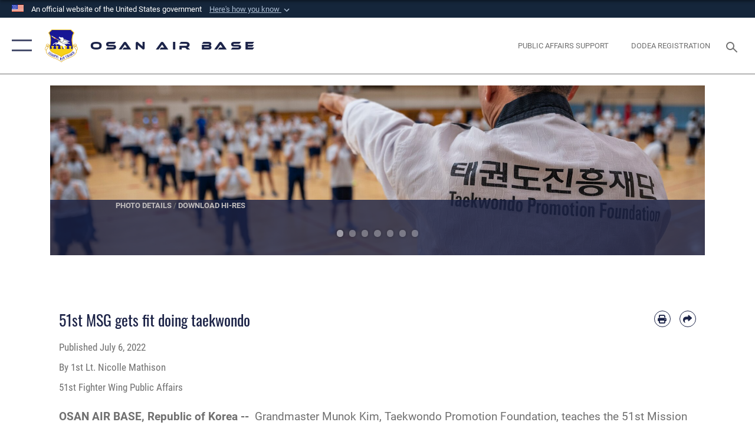

--- FILE ---
content_type: text/html; charset=utf-8
request_url: https://www.osan.af.mil/News/Stories/Article-Display/Article/3083867/51st-msg-gets-fit-doing-taekwondo/
body_size: 24005
content:
<!DOCTYPE html>
<html  lang="en-US">
<head id="Head"><meta content="text/html; charset=UTF-8" http-equiv="Content-Type" />
<meta name="REVISIT-AFTER" content="1 DAYS" />
<meta name="RATING" content="GENERAL" />
<meta name="RESOURCE-TYPE" content="DOCUMENT" />
<meta content="text/javascript" http-equiv="Content-Script-Type" />
<meta content="text/css" http-equiv="Content-Style-Type" />
<title>
	51st MSG gets fit doing taekwondo > Osan Air Base > Article Display
</title><meta id="MetaDescription" name="description" content="Grandmaster Munok Kim, Taekwondo Promotion Foundation, teaches the 51st Mission Support Group proper Taekwondo punching techniques during an MSG physical training session at Osan Air Base, Republic of Korea, June 30, 2022. During training session, the, " /><meta id="MetaKeywords" name="keywords" content="Osan, air force, af, Osan AB, South Korea, Osan Air Base, Republic of Korea, rok" /><meta id="MetaRobots" name="robots" content="INDEX, FOLLOW" /><link href="/Resources/Shared/stylesheets/dnndefault/7.0.0/default.css?cdv=2785" type="text/css" rel="stylesheet"/><link href="/DesktopModules/ArticleCSViewArticle/module.css?cdv=2785" type="text/css" rel="stylesheet"/><link href="/Desktopmodules/SharedLibrary/ValidatedPlugins/slick-carousel/slick/slick.css?cdv=2785" type="text/css" rel="stylesheet"/><link href="/Desktopmodules/SharedLibrary/Plugins/SocialIcons/css/fa-social-icons.css?cdv=2785" type="text/css" rel="stylesheet"/><link href="/Desktopmodules/SharedLibrary/Plugins/Skin/SkipNav/css/skipnav.css?cdv=2785" type="text/css" rel="stylesheet"/><link href="/Desktopmodules/SharedLibrary/Plugins/carouFredSel/base.css?cdv=2785" type="text/css" rel="stylesheet"/><link href="/Desktopmodules/SharedLibrary/Plugins/MediaElement4.2.9/mediaelementplayer.css?cdv=2785" type="text/css" rel="stylesheet"/><link href="/Desktopmodules/SharedLibrary/Plugins/ColorBox/colorbox.css?cdv=2785" type="text/css" rel="stylesheet"/><link href="/Desktopmodules/SharedLibrary/Plugins/slimbox/slimbox2.css?cdv=2785" type="text/css" rel="stylesheet"/><link href="/DesktopModules/SharedLibrary/Plugins/FancyBox/jquery.fancybox.min.css?cdv=2785" type="text/css" rel="stylesheet"/><link href="/desktopmodules/ArticleCS/styles/AirForce3/style.css?cdv=2785" type="text/css" rel="stylesheet"/><link href="/Desktopmodules/SharedLibrary/Plugins/bootstrap4/css/bootstrap.min.css?cdv=2785" type="text/css" rel="stylesheet"/><link href="/Desktopmodules/SharedLibrary/ValidatedPlugins/font-awesome6/css/all.min.css?cdv=2785" type="text/css" rel="stylesheet"/><link href="/Desktopmodules/SharedLibrary/ValidatedPlugins/font-awesome6/css/v4-shims.min.css?cdv=2785" type="text/css" rel="stylesheet"/><link href="/portals/_default/skins/AirForce3/Assets/css/theme.css?cdv=2785" type="text/css" rel="stylesheet"/><script src="/Resources/libraries/jQuery/03_07_01/jquery.js?cdv=2785" type="text/javascript"></script><script src="/Resources/libraries/jQuery-Migrate/03_04_01/jquery-migrate.js?cdv=2785" type="text/javascript"></script><script src="/Resources/libraries/jQuery-UI/01_13_03/jquery-ui.min.js?cdv=2785" type="text/javascript"></script><meta name='host' content='DMA Public Web' /><meta name='contact' content='dma.WebSD@mail.mil' /><link rel="stylesheet" type="text/css" href="/DesktopModules/SharedLibrary/Controls/Banner/CSS/usa-banner.css" /><script  src="/Desktopmodules/SharedLibrary/Plugins/GoogleAnalytics/Universal-Federated-Analytics-8.7.js?agency=DOD&subagency=USAF&sitetopic=dma.web&dclink=true"  id="_fed_an_ua_tag" ></script><meta name='twitter:card' content='summary_large_image' /><meta name='twitter:title' content='51st&#32;MSG&#32;gets&#32;fit&#32;doing&#32;taekwondo' /><meta name='twitter:description' content='Grandmaster&#32;Munok&#32;Kim,&#32;Taekwondo&#32;Promotion&#32;Foundation,&#32;teaches&#32;the&#32;51st&#32;Mission&#32;Support&#32;Group&#32;proper&#32;Taekwondo&#32;punching&#32;techniques&#32;during&#32;an&#32;MSG&#32;physical&#32;training&#32;session&#32;at&#32;Osan&#32;Air&#32;Base,&#32;Republic&#32;of' /><meta name='twitter:image' content='https://media.defense.gov/2022/Jul/06/2003030452/2000/2000/0/220630-F-QW420-001.JPG' /><meta name='twitter:site' content='@51stfw' /><meta name='twitter:creator' content='@51stfw' /><meta property='og:site_name' content='Osan&#32;Air&#32;Base' /><meta property='og:type' content='article' /><meta property='og:title' content='51st&#32;MSG&#32;gets&#32;fit&#32;doing&#32;taekwondo' /><meta property='og:description' content='Grandmaster&#32;Munok&#32;Kim,&#32;Taekwondo&#32;Promotion&#32;Foundation,&#32;teaches&#32;the&#32;51st&#32;Mission&#32;Support&#32;Group&#32;proper&#32;Taekwondo&#32;punching&#32;techniques&#32;during&#32;an&#32;MSG&#32;physical&#32;training&#32;session&#32;at&#32;Osan&#32;Air&#32;Base,&#32;Republic&#32;of' /><meta property='og:image' content='https://media.defense.gov/2022/Jul/06/2003030452/2000/2000/0/220630-F-QW420-001.JPG' /><meta property='og:url' content='https://www.osan.af.mil/News/Stories/Article-Display/Article/3083867/51st-msg-gets-fit-doing-taekwondo/' /><meta name="viewport" content="width=device-width,initial-scale=1" /></head>
<body id="Body">

    <form method="post" action="/News/Stories/Article-Display/Article/3083867/51st-msg-gets-fit-doing-taekwondo/" id="Form" enctype="multipart/form-data">
<div class="aspNetHidden">
<input type="hidden" name="__EVENTTARGET" id="__EVENTTARGET" value="" />
<input type="hidden" name="__EVENTARGUMENT" id="__EVENTARGUMENT" value="" />
<input type="hidden" name="__VIEWSTATE" id="__VIEWSTATE" value="uuVm/S/zNm8ddF/SqWjzMPr7GIer/y8A6Z4SOvAVfK29VsqewjSX1MvM5P1QIk0mN+efcEVbjpBf+FumQQxgW1eqdFnRXBB/RlCiGrn/EhUdb0vEwuRv/[base64]/+kXqbXbBiw1nKvnH+WblcmjS6jwzWeQJzoCwf5fAv3eyTmVxA7VJZ0eWsf2hOPxWRDjqpcG3kzVOQBPlr/NKX4AJm81xQ3/x8zi+TTeVkZbgbdeiz1DQHuuGoyk4uDvq4zxVXYSp4Crv85TncwNdxM7aO1OZp1D4bh1Een1SdvKRyMZJEF9trPWcXvHu9Fw5xNxxNFCFzolbP0wfE6Pz2Wqbiqv8HSNB9pHrejtZ5BDGlVhEDoBGAwsedC1YLvYJuJfMOV7Iuv2YVA/kKT5zA6ag6I3ZNlhvWi8/z9bb2ivEpJdJm4qEwGgjOU9rFij3eVXdVD7rihssy1uWE/wDLhCw49bqJKQWrprLtH64DhmKmHaTN38Gg+O+LmP8lGOxyMx53pp6KqQJ4TNkklfTrBeuYtypUOIifRDOLp/zQdjKHGjA0CM4ZJ09/KMjxt2wmnOJy4VC+QAFHDJT4ejoUjoZW/lTWq2GduHIxoncn3wZAcZn6MJDXHanPQBC99UIyv5Q+Ynmi/B/esw+1mCpeK3dtLRUKJmY+MVvRs9gfpFLLZDQHKlWBfAE0RDfOabIYw7//bkN19cP0fpjT0rIjHdIpPCkoAUVYPDMzNvxVBDLIYUUvRblFwn0fDEIm3jA2C9B0nfsvWiyYQApOyTuHOvMt3P0XNE2R9Jhc4YMUTOYupFwduxIL54fJkjDyceKprLYcOaE4akZy1VMe/iS7T7evjm/Eahjn+34CNwKRS3SA5xSV0ojzLpMx01d0HxSwaHAA1UKTbvkORJYyW7ci0GBPDw8WsPo8hcEfwIzn9hCQjtZbidaB5XYqPUCgzcPazMqMN+JCuGGDiST96rv9UTjlcNJhT+PH/WUaPKPEDGzt8EXFFDTm2/9v6rB5zXxC4CvgbqIMCFzF4CFzfwedsBhGZMIGoMzNyVwyjOi4LYn7HVdqZz2dOZkaJrJPjllqwiZJb9fpGs6RBqy6TZFt2krcHk9fe++TYgA8Tnjyrhe/nE1li6/ojrVHjYywR5pQFbfAJI5XDj7zbOY7XBv5iB2pomgznDu50iD0eBbW4wtWLW4EddFSVPMxj4UePC+/Iio5FVIgvuqpWsk/YEMEE3a9lhPleMZpPJG+GxvW9Q72Uny8FhcREMxec7A5D98+Yb+T6eukKyNcFAkZvk5WnnUP3yHtzI8fJIXBdj5QuFYrZicBuqgt8YrD+aRhK4PtI7pEqGlWI5rjRUVlcka3kj78jFZduzcOfju/f0J2i6fSf77zPkR60QwVIElQBCYPaQJjJuebzEIWi5LowCLbouV9rXzTCDY9GECQeBC3xqJ1HfsgAJVLUiPYcs+2Fi+aCmv7SFP2U1Owtl/f7Jxzq6fMym4KStL5Q3sJrseJADe0pR2m4Z+kGrBoGgPISa8f+ChURFGrTYDynwGTfeKE4lTCV8/pzNXBQwSE/RbCAM65ALJRvdCUdgPw6kCg5247Tyac2dL8WdKG8vUqxYEqowf8syzkS9/nKPS0Ji3q/kHxuJaOCQqJkQbuQapLqsyTGt1+xRX/unT5/0wnxGa49kqwdjCOHwxhopl2rtF8PrU0L3Oq+RTkiKmcyQqKR2WkKrIJtqwVcLSNq06MdRvmG98X9E8rWCeo0a5DPMqEnP/8fkPZ/XVddf9AEWU9Cp6UGlKUbRLj20NUPMHbDSoyCPZb86wmAA0TfX8UnuC0DP59TwUxUxFTVuLLrFjT8NHynCZirEiba/z4eCcQSb49PpD12LfnxVBALy+sFugY16xRVhhN9QTfDjdf8QYdHxlEbtPRYExUwIsTNUvJY9dCxhM3gG2obLcdOgmwhgLPfULCtMq6rT/efXO7WdEbSgX+Rr25YowXWxsnET6+I4EqW+OyZgP6hLx8FH4obY4j5e5jgr7qB4sEyhxgZtZMeJE34C8nTL5eOYJdAVsJMH6nmwW6lN0Zh/MS/qaUtOv/V05WtFbFdoimzGKWvLuzR+UwzpoazOQ5afuW0V2LgN+EFSuBw128mfJQXjy8htUw7A8rushXILAnh/UGx2aSjTbbmTEHwjBqC/jL5jMzSAv/DgXs88xsWGdMyim1OasEubm057VWhcVy3Ok3C9ifv97PpVb6+a+UvEpo3hKimHgmxC/FA4VdZb1xLodcBiUzGE8i834w84HYeJGnIH38hEGNfwYkWP704PzorkCh2jQWrDugjYgPOxJ8KIx/a+jiMpTKTE5fjQ50FDSGXW500Im2Ht3Onfb4GMIM/uEsLzMK/w0AJg5ltTDfkpuJinFv2Q8h4H0YLM6YARN0W53SIQcwnrnZ27RypMFLF1JfpUZUWqDml4QuK6M0FarSO/LgjQjQ7vbv/i4g/3EqRHhrRamI/hKPx9JbhMA9t/eYHEp8hvpAnDmQPkHz1X7ONbqgxqtAd+9hBiwsxA6QP6pU908gE32CaCP/MOiuSdkO7Ey3+ZebUQhxvUB4WjeU1nLNcUUXJ+luq8CQpNMiyAY04Cj+SdpJp0dPV+sKAbLwILRDzYOkxq1PWiyLKOVK/fFfRPROuMVT3G45HONXWUOR3cJVLhJG9l45tcYHBkd3Y5q8CGH9loD2IN7hfULrqi1EZtsm/ahOj38JCgHoeysrRzxeizPDblHxH+/VsQdJMWPQ0x2fHaCHdc8vW/xKQOZCHj9P3bm1GgQwEQ9kLyXR05DdqhoPJpJEVpJbCvPoSdlagzcAF4sOxpB7fHmTb/dKtkovKULmAK8nq57PDy9QD13AugRP5q2cAtRbWRkz+nwrzEkKnZtuPAPZMlViiySwL1QQ2gOt1n8FOENa4QxvAjfv5th+0y5zbQsEAbgDCywfRvk6jplMm0YAPjcmQh+1rPgGWLKG9eSFBmosY5zodU8BzwFipUVVVHXumVoYRZ9uw8pyVNioqNT7ODUzXL/QOW5pzcvFk+i/ISovn/tDNvT23m2e1GObjuv3JalJAGkwDTGUdpwGMzVTvnrPEz5T+To3X/mx/iF+uSOFMXuTBCJyivQjYZRMU5jR+GkQs2wYzKan7/9xXBtQxg2Je/Inn/bvydNAc2Zk0dd0bW9bN7pRe78F5fjP9dUHA+bOkQBUrEfDSERE3qVYHmlsLip3ZZ3qi9C3TCak7xYquHrt+rLj6vnrezLTUqT5lL7pYWgBoMQpQQfpKOrL7mBe2RhvnlEkIs1glAy6ozKBHI7M8UwZPttaX8LRTWQcQGE5KipwFvWQZ24lV3dyNGSOxZIfJK/niCpFVYvUebeKzvabV/hIaq+dfSl4276r2lXK6oqIfOdYLyDhUJ0JQ3Ifz4wHAWYVL+MUL2XUsKD/G+JZ/U6mLZ+z/U6o4MNIgbnxyNJbgaD3hYxf7yQ9hkvM3l1qKDoYuOIFx6UHZ7B3WMUvkN+xQT4hji2NwMSejus9pBHC7a0esAzQiMUEBRVzqhYKQbZcVterVRaLpDBgW7BH78R+1JBpZ6dy1lCBQQ2BIxO1o/obPQZGmw8n2NCb1TPybtXRqzVcRcX1tnVfwne+XlmVlLu+JCwBih4Ba5HQO78pICQ6TjnTfTGvTWvcvkz3LtXs/QZeGxnlxiXfS/8b3GqFirdru0XhdPo8V7BqxH0ukQb7xogaGdy8kgU4sfGaMEqpV+9YMm6rvm2FcY+ZDebb39bsgWO5NoS3ADkkl7k208/3wY7P4dFfLT7a54BMTp5sJjMtmD+mdKZKgXTkFks5M/N6r6HORRfTElPWjvc9qu5360faIB80T5O7SjXaamsg3IPMEBWeMrL79kWiXXSSfU6KoVO7HWmDiPaRQGvREXNUqSPi2PZYiTyo9jQC1QmnD+NaaZRUuRIYEO6OaZzAe8+G2TWKCYEWjsfHKxM8yVQaQkMLNZ/LPPX8U2S6FPzw9Y4jeC7IFNduXKU9nIyTNXkKqn0eA0kF5Az9oZ1O1T9bHz77xS/K3oRpCdBoPCUwMRj8JfxX+5gjGIq+50REwo5ohfrhTjTW4njKPJFV9noL5YEUvKXGK6Uefvqcd3YveMS+z2z+BOhE/Bca1HKYyKPUru6wH0csLdHaRs0NaaZyQK62NDg6AS9oC//Ca0lS5Py3eDUyeN6I2SvOzXjheQruZFlK3h2e1ps1bivWyl7yFC6JmCvY+8ONGCQ39zMzMfc0hY49fiMct89L2FRZVCxX/d2rjjJSYDyHb9GCHJIHxoJutfBYxyV2+GSY0H/vtxcbHdnVemsgOeZyrS0G1bGN+dFggob1X1LOPo0MikyJQQGx1sR257CCEvxhuBxXY8eZOgwoOKAj9I4BR9K4YXEfVThl22EPHb3GX9lOR5q79wnnurSwBiWoQb/GbNDsWdzYxyMnrUWQQqHeblXtqCI07OaQr/Od4/iDMHZLJZ6BkWAjSUepxowSXcAwisRHZu94ENExQADnycXe3FwQ9lC1Bj6a896rUYCyzRzZNBRfc2sbznipG7o+uF2Bh9yn/8SfDM2vg++mnNVTcalyLP5dwNhNWU2j0gAziUYu6DAUmaNyn9Me2A9qSxub+XcUQwRpJAZ/3Ed5np1vQiNNw9Bgzo9ZuRoc00RFXisG0uNSB8QobHPhI35uv6ZyZgZkma1w7skphbLdH58RId1zFJMFj6kByxYddredYoJWUIjNkYkX82S9NK/m709cdrvZ0spZhDpuRB/TvAOlJi6m9zUpEyy7w6/WIK7pN0o+NbYwgFLQ9SvWqtzNqjptFHtNcnD7K/eLHjuhHeqAZNuOizOoHKu0LCkf9t+JA4nQR6SIuVtqiDEGUzdKCxsWtFgY2PHDRyrytNQDEwO2YLsBG9+nGPCRsHY0z1DHrsi+pkiXNcTqGA/CtbyNakscbxihO1T8/D21CCwKAz02SYLfzC1CrjIRehayy8nrPe+/JOUrsFwiYUfIL1y6rxboF+nTuZPbd56xWca1HjaNhmQ1gpfVYXIiFkkWQwtXZ0rZo7ez/r2xknj5399EwOhRasUCsG6tgH++cM+t/4XxcQqfTLXlBHKlibpB0+yCRnDGK/kYdZ5L+8adrAc1pXWX+RDt2ncR8ZohkWtkLCnj+4y/skEDbtM4WzmiJgnLJC1Z97w7ELAqfVuWQy9ehEOQkdcDT25vL32rd6rq8LLff6qb3ZCnFuz5sYbtTzZ3zTyIkd9wk/vOykcTsNMXhVhvAVU95oikYK6uHz5XZ3Ae3Ua9cBDEIXGPDE6iJnC9mU+d3o9EYjYjzbh9QAqqKu/hA1SV0KDcLwNUxnWgdWZaoHr0i4C/3HvPkGfCHJh3nvSOHLMJamOAQk1Bta7E9Vv7MLz7MUoJQe6miVsiaKyCw57jsYXVkAyfyMMvDv0O1AHJy2JyVvK+3DSe/pr1MSjujfV0w1dgYgTDh4i2FW71PBHMnd+lR53mUjJb2pvvuv4ioNxuUEQcbsol5W/aSAUpci1OlfsvGqqx09grjQ5F3inHQXaBDwnLq/69cEVVnSMkrXxvqXFrMFzp1KHTTYM+KOFXO4STKxdiBuDTRo/QL/Wt3vbHEgttqy2SXZ1fPcfAUUDHlsxI5qijF0W0kWhs9PTmYVriqEUuEKnoUeQC8K7KgMRWyeQf9HMeInhXBrO/kOOr0NU2JVeWXw+JTZ8bb6GY9i0Hr/Hbmrb4ze0xuAN+1QrhEzqiunYN/[base64]" />
</div>

<script type="text/javascript">
//<![CDATA[
var theForm = document.forms['Form'];
if (!theForm) {
    theForm = document.Form;
}
function __doPostBack(eventTarget, eventArgument) {
    if (!theForm.onsubmit || (theForm.onsubmit() != false)) {
        theForm.__EVENTTARGET.value = eventTarget;
        theForm.__EVENTARGUMENT.value = eventArgument;
        theForm.submit();
    }
}
//]]>
</script>


<script src="/WebResource.axd?d=pynGkmcFUV2XJQRRndJGZjIM9Yjewq1-mws8Ro32keP8X8QjNrsd-BZU8GU1&amp;t=638901627720898773" type="text/javascript"></script>


<script src="/ScriptResource.axd?d=NJmAwtEo3Io1vb4WK6GRfLaB9HzJ78wO-BXW2z5SADyChLbcFRJIrjg4UGqAmOAcAQEMwPq2Q1DtzY0Aley45CRrSrD9ru7og3vimHBwMpdXoL-I7TRYXlfk3ueSFfDnfWckFQ2&amp;t=32e5dfca" type="text/javascript"></script>
<script src="/ScriptResource.axd?d=dwY9oWetJoKon4WKK8drPsOmDM7FQIzjJ7t_FTF3NlYWC4aOoW9LI8187a1lGlD3BtlPZewts3yoYk2hA7zAfU4s65dhTvXAC813Y8kBRmRkvC55RC1URouDa2uR_m3HGNPNmkEfZcbltnYq0&amp;t=32e5dfca" type="text/javascript"></script>
<div class="aspNetHidden">

	<input type="hidden" name="__VIEWSTATEGENERATOR" id="__VIEWSTATEGENERATOR" value="CA0B0334" />
	<input type="hidden" name="__VIEWSTATEENCRYPTED" id="__VIEWSTATEENCRYPTED" value="" />
	<input type="hidden" name="__EVENTVALIDATION" id="__EVENTVALIDATION" value="+xfT2UGafLKlXiHCq/7Qui6p10svre1CQ/vrJmLnUMWKRxHy7MiCYZi9ALxeEtobi/my/IN4CbSwc0tNWiqhsDOp7DdNmd6SbDD+na54d9Amk8eg" />
</div><script src="/Desktopmodules/SharedLibrary/Plugins/MediaElement4.2.9/mediaelement-and-player.js?cdv=2785" type="text/javascript"></script><script src="/Desktopmodules/SharedLibrary/ValidatedPlugins/slick-carousel/slick/slick.min.js?cdv=2785" type="text/javascript"></script><script src="/js/dnn.js?cdv=2785" type="text/javascript"></script><script src="/js/dnn.modalpopup.js?cdv=2785" type="text/javascript"></script><script src="/js/dnncore.js?cdv=2785" type="text/javascript"></script><script src="/Desktopmodules/SharedLibrary/Plugins/Mobile-Detect/mobile-detect.min.js?cdv=2785" type="text/javascript"></script><script src="/DesktopModules/ArticleCS/Resources/ArticleCS/js/ArticleCS.js?cdv=2785" type="text/javascript"></script><script src="/Desktopmodules/SharedLibrary/Plugins/carouFredSel/jquery.carouFredSel-6.2.1.js?cdv=2785" type="text/javascript"></script><script src="/Desktopmodules/SharedLibrary/Plugins/DVIDSAnalytics/DVIDSVideoAnalytics.min.js?cdv=2785" type="text/javascript"></script><script src="/Desktopmodules/SharedLibrary/Plugins/DVIDSAnalytics/analyticsParamsForDVIDSAnalyticsAPI.js?cdv=2785" type="text/javascript"></script><script src="/Desktopmodules/SharedLibrary/Plugins/TouchSwipe/jquery.touchSwipe.min.js?cdv=2785" type="text/javascript"></script><script src="/Desktopmodules/SharedLibrary/Plugins/ColorBox/jquery.colorbox.js?cdv=2785" type="text/javascript"></script><script src="/Desktopmodules/SharedLibrary/Plugins/slimbox/slimbox2.js?cdv=2785" type="text/javascript"></script><script src="/Desktopmodules/SharedLibrary/Plugins/BodyScrollLock/bodyScrollLock.js?cdv=2785" type="text/javascript"></script><script src="/DesktopModules/SharedLibrary/Plugins/FancyBox/jquery.fancybox.min.js?cdv=2785" type="text/javascript"></script><script src="/Desktopmodules/SharedLibrary/ValidatedPlugins/vue/vue.min.js?cdv=2785" type="text/javascript"></script><script src="/Desktopmodules/SharedLibrary/ValidatedPlugins/flexslider/jquery.flexslider.js?cdv=2785" type="text/javascript"></script><script src="/js/dnn.servicesframework.js?cdv=2785" type="text/javascript"></script><script src="/Desktopmodules/SharedLibrary/Plugins/Skin/js/common.js?cdv=2785" type="text/javascript"></script>
<script type="text/javascript">
//<![CDATA[
Sys.WebForms.PageRequestManager._initialize('ScriptManager', 'Form', ['tdnn$ctr30367$ViewArticle$UpdatePanel1','dnn_ctr30367_ViewArticle_UpdatePanel1'], [], [], 90, '');
//]]>
</script>

        
        
        

<script type="text/javascript">
$('#personaBar-iframe').load(function() {$('#personaBar-iframe').contents().find("head").append($("<style type='text/css'>.personabar .personabarLogo {}</style>")); });
</script>
<div id="dnn_ctl01_header_banner_container" class="header_banner_container">
    <span class="header_banner_inner">
        <div class="header_banner_flag">
            An official website of the United States government 
        <div class="header_banner_accordion" tabindex="0" role="button" aria-expanded="false"><u>Here's how you know 
        <span class="expand-more-container"><svg xmlns="http://www.w3.org/2000/svg" height="24" viewBox="0 0 24 24" width="24">
                <path d="M0 0h24v24H0z" fill="none" />
                <path class="expand-more" d="M16.59 8.59L12 13.17 7.41 8.59 6 10l6 6 6-6z" />
            </svg></span></u></div>
        </div>
        <div class="header_banner_panel" style="">
            <div class="header_banner_panel_item">
                <span class="header_banner_dotgov"></span>
                <div id="dnn_ctl01_bannerContentLeft" class="header_banner_content"><p class="banner-contentLeft-text"><strong> Official websites use .mil </strong></p>A <strong>.mil</strong> website belongs to an official U.S. Department of Defense organization in the United States.</div>
            </div>
            <div class="header_banner_panel_item https">
                <span class="header_banner_https"></span>
                <div id="dnn_ctl01_bannerContentRight" class="header_banner_content"><p class="banner-contentRight-text"><strong>Secure .mil websites use HTTPS</strong></p><div> A <strong>lock (<span class='header_banner_icon_lock'><svg xmlns = 'http://www.w3.org/2000/svg' width='52' height='64' viewBox='0 0 52 64'><title>lock </title><path class='icon_lock' fill-rule='evenodd' d='M26 0c10.493 0 19 8.507 19 19v9h3a4 4 0 0 1 4 4v28a4 4 0 0 1-4 4H4a4 4 0 0 1-4-4V32a4 4 0 0 1 4-4h3v-9C7 8.507 15.507 0 26 0zm0 8c-5.979 0-10.843 4.77-10.996 10.712L15 19v9h22v-9c0-6.075-4.925-11-11-11z' /> </svg></span>)</strong> or <strong> https://</strong> means you’ve safely connected to the .mil website. Share sensitive information only on official, secure websites.</div></div>
            </div>

        </div>
    </span>
</div><style> .header_banner_container{ background-color: #15263b; color: #FFF; } .icon_lock { fill: #FFF;} .header_banner_container .header_banner_content .banner-contentLeft-text, .header_banner_container .header_banner_content .banner-contentRight-text { color: #FFF;} </style>
<script type="text/javascript">

jQuery(document).ready(function() {
initializeSkin();
});

</script>

<script type="text/javascript">
var skinvars = {"SiteName":"Osan Air Base","SiteShortName":"Osan AFB","SiteSubTitle":"","aid":"osan","IsSecureConnection":true,"IsBackEnd":false,"DisableShrink":false,"IsAuthenticated":false,"SearchDomain":"search.usa.gov","SiteUrl":"https://www.osan.af.mil/","LastLogin":null,"IsLastLoginFail":false,"IncludePiwik":false,"PiwikSiteID":-1,"SocialLinks":{"Facebook":{"Url":"http://www.facebook.com/51FWOsanAB","Window":"_blank","Relationship":"noopener"},"Twitter":{"Url":"","Window":"","Relationship":""},"YouTube":{"Url":"http://www.youtube.com/user/osanairbase","Window":"_blank","Relationship":"noopener"},"Flickr":{"Url":"http://www.flickr.com/photos/osanairbase","Window":"_blank","Relationship":"noopener"},"Pintrest":{"Url":"","Window":"","Relationship":""},"Instagram":{"Url":"","Window":"","Relationship":""},"Blog":{"Url":"http://airforcelive.dodlive.mil","Window":"_blank","Relationship":"noopener"},"RSS":{"Url":"http://www.osan.af.mil/rss/","Window":"_blank","Relationship":"noopener"},"Podcast":{"Url":"","Window":"","Relationship":null},"Email":{"Url":"","Window":"","Relationship":null},"LinkedIn":{"Url":"","Window":"","Relationship":""},"Snapchat":{"Url":"","Window":"","Relationship":null}},"SiteLinks":null,"LogoffTimeout":3300000,"SiteAltLogoText":""};
</script>
<script type="application/ld+json">{"@context":"http://schema.org","@type":"Organization","logo":"https://www.osan.af.mil/Portals/72/WINGSHIELD.png?ver=MWu5fuqCaBbE-X0wBuaqmg%3d%3d","name":"Osan Air Base","url":"https://www.osan.af.mil/","sameAs":["http://www.facebook.com/51FWOsanAB","http://www.youtube.com/user/osanairbase"]}</script>

<div id="app" class="layout-main no-banner ">
    

<div id="skip-link-holder"><a id="skip-link" aria-label="Press enter to skip to main content" href="#skip-target">Skip to main content (Press Enter).</a></div>

<header id="header-main">
    <div id="header-main-inner">
        <nav id="nav-main" aria-label="Main navigation">
            <div type="button" class="nav-main-toggle" tabindex="0" role="button" aria-label="Open Main Navigation"> 
		        <span class="nav-main-toggle-label">
				    <span class="nav-main-toggle-item nav-main-toggle-item-top">
					    <span class="nav-main-toggle-item-inner nav-main-toggle-item-inner-top"></span>
				    </span>
				    <span class="nav-main-toggle-item nav-main-toggle-item-bottom">
					    <span class="nav-main-toggle-item-inner nav-main-toggle-item-inner-bottom"></span>
				    </span>
			    </span>
		    </div>
            
            <div id="nav-main-inner">
                <div id="nav-main-header">
                    <div type="button" class="nav-main-toggle" tabindex="0" role="button" aria-label="Close Main Navigation"> 
		                <span class="nav-main-toggle-label">
				            <span class="nav-main-toggle-item nav-main-toggle-item-top">
					            <span class="nav-main-toggle-item-inner nav-main-toggle-item-inner-top"></span>
				            </span>
				            <span class="nav-main-toggle-item nav-main-toggle-item-bottom">
					            <span class="nav-main-toggle-item-inner nav-main-toggle-item-inner-bottom"></span>
				            </span>
			            </span>
		            </div>
                    <svg class="svg-logo" width="80" height="70" xmlns="http://www.w3.org/2000/svg" viewBox="0 0 80 70">
                        <g>
                            <title>U.S. Air Force Logo</title>
                            <g transform="matrix(0.30864200474303516,0,0,0.30864200474303516,96.66049876374962,86.23049787780087) ">
                                <polygon points="-216.59274005889893,-115.45912504196167 -239.41073322296143,-98.88313627243042 -211.62673664093018,-78.69417142868042 -202.91378498077393,-105.51613187789917 " class="fill"/>
                                <polygon points="-207.52175617218018,-75.70814847946167 -184.70473957061768,-59.13417387008667 -161.90072345733643,-75.70814847946167 -184.70473957061768,-92.29115629196167 " class="fill"/>
                                <polygon points="-195.99575519561768,-126.93117094039917 -279.6467409133911,-187.7141375541687 -260.1197633743286,-147.0781512260437 -232.37673664093018,-126.93117094039917 " class="fill"/>
                                <polygon points="-187.24075031280518,-153.7301287651062 -304.11372089385986,-238.64913511276245 -284.5887575149536,-198.0051531791687 -194.19973468780518,-132.33217191696167 " class="fill"/>
                                <polygon points="-287.54475116729736,-271.9891619682312 -301.3247194290161,-243.31515073776245 -258.9787721633911,-212.55013608932495 " class="fill"/>
                                <polygon points="-166.50472736358643,-105.51613187789917 -157.78475666046143,-78.69417142868042 -130.01070880889893,-98.88313627243042 -152.83077716827393,-115.45912504196167 " class="fill"/>
                                <polygon points="-137.04073810577393,-126.93117094039917 -109.2976884841919,-147.0781512260437 -89.7787675857544,-187.7141375541687 -173.42074298858643,-126.93117094039917 " class="fill"/>
                                <polygon points="-182.17178058624268,-153.7301287651062 -175.22274494171143,-132.33217191696167 -84.8327226638794,-198.0051531791687 -65.3028154373169,-238.64913511276245 " class="fill"/>
                                <polygon points="-81.8727617263794,-271.9891619682312 -110.4467363357544,-212.55013608932495 -68.0937089920044,-243.31515073776245 " class="fill"/>
                                <path d="m-197.38074,-111.46014c0,-6.997 5.676,-12.677 12.682,-12.677c6.99,0 12.677,5.68 12.677,12.677c0,7.005 -5.687,12.68 -12.677,12.68c-7.006,-0.001 -12.682,-5.675 -12.682,-12.68z" class="fill"/>
                            </g>
                        </g>
                    </svg>
                </div>
                <div id="nav-main-search">
                    <div id="dnn_Header_MobileSearch" class="search-input-wrap">
	
                        <input id="search-input" aria-label="Search" type="search" autocomplete="off" name="header-search" placeholder="SEARCH" value="">
                    
</div>
                </div>
                <div id="nav-main-menu">
                    <ul id="nav-main-menu-top-ul">
	
    <li class="">
    
        <a href="https://www.osan.af.mil/" target="" >Home</a>
    
    </li>

    <li class="parent ">
    
        <a href="javascript:void(0)" aria-expanded="false">About Us</a>
    
        <ul>
        
    <li class="">
    
        <a href="https://www.osan.af.mil/About-Us/Leadership/" target="" >Leadership</a>
    
    </li>

    <li class="">
    
        <a href="https://www.osan.af.mil/About-Us/Newcomers/" target="" >Newcomers</a>
    
    </li>

    <li class="">
    
        <a href="https://www.osan.af.mil/About-Us/Fact-Sheets/" target="" >Fact Sheets</a>
    
    </li>

    <li class="">
    
        <a href="https://www.osan.af.mil/Portals/72/04 About Us/Team Osan Community Standards_31 Jan 2025.pdf?ver=g-MLZ2aKIdkQlGKuNb7doA%3d%3d" target="_blank" rel="noopener noreferrer" >Team Osan Community Standards</a>
    
    </li>

        </ul>
    
    </li>

    <li class="parent ">
    
        <a href="javascript:void(0)" aria-expanded="false">News</a>
    
        <ul>
        
    <li class="">
    
        <a href="https://www.osan.af.mil/News/Stories/" target="" >Stories</a>
    
    </li>

    <li class="">
    
        <a href="https://www.osan.af.mil/News/Photos/" target="" >Photos</a>
    
    </li>

    <li class="">
    
        <a href="https://www.osan.af.mil/News/Videos/" target="" >Videos</a>
    
    </li>

    <li class="">
    
        <a href="https://www.dvidshub.net/unit/51FWPA" target="_blank" rel="noopener noreferrer" >DVIDS</a>
    
    </li>

        </ul>
    
    </li>

    <li class="">
    
        <a href="https://www.osan.af.mil/Resources/" target="" >Resources</a>
    
    </li>

    <li class="parent ">
    
        <a href="javascript:void(0)" aria-expanded="false">Contact Us</a>
    
        <ul>
        
    <li class="">
    
        <a href="https://www.osan.af.mil/Contact-Us/Directory/" target="" >Directory</a>
    
    </li>

        </ul>
    
    </li>

    <li class="parent ">
    
        <a href="https://www.osan.af.mil/coronavirus/" target="" aria-expanded="false">COVID-19</a>
    
        <ul>
        
    <li class="">
    
        <a href="https://www.usfk.mil/Coronavirus/" target="_blank" rel="noopener noreferrer" >USFK COVID-19 Information</a>
    
    </li>

    <li class="">
    
        <a href="https://kr.usembassy.gov/022420-covid-19-information/" target="_blank" rel="noopener noreferrer" >U.S. Embassy in ROK - COVID-19 Information</a>
    
    </li>

        </ul>
    
    </li>

    <li class="">
    
        <a href="https://www.osan.af.mil/Sexual-Misconduct-Disciplinary-Actions/" target="" >Sexual Misconduct Disciplinary Actions</a>
    
    </li>

</ul>


                </div>
                <div id="nav-main-footer">
                    <ul class=""><li class=""><a href="https://www.facebook.com/51stFW/" target="_blank" rel="noopener noreferrer" aria-label="Facebook icon opens in a new window" title="Facebook icon"><span class="social-icon fab fa-facebook-square social-link-541"></span></a></li><li class=""><a href="https://www.instagram.com/51stfw/" target="_blank" rel="noopener noreferrer" aria-label="Instagram icon opens in a new window" title="Instagram icon"><span class="social-icon fab fa-instagram social-link-3124"></span></a></li><li class=""><a href="https://twitter.com/51stfw" target="_blank" rel="noopener noreferrer" aria-label="X (formerly X) icon opens in a new window" title="X (formerly X) icon"><span class="social-icon fa-brands fa-x-twitter social-link-661"></span></a></li></ul>
                </div>
            </div>
            <div id="nav-main-open-overlay"></div>
        </nav>

        <div id="logo-main">
            <a href="https://www.osan.af.mil/">
             
                <img src="/Portals/72/WINGSHIELD.png?ver=MWu5fuqCaBbE-X0wBuaqmg%3d%3d" alt="Osan Air Base" title="Osan Air Base" /> 
               
                <span class="site-title">Osan Air Base</span>
                
            </a>
        </div>

        <nav id="nav-secondary" aria-label="Search navigation">
            <div id="nav-secondary-inner">
                <ul class=""><li class=""><a href="https://safpa.appianportalsgov.com/request/page/request" target="_blank" rel="noopener noreferrer" aria-label=" opens in a new window"><span class="text text-link-4705">Public Affairs Support</span></a></li><li class=""><a href="https://www.dodea.edu/Pacific/conditional-enrollment.cfm" target="_blank" rel="noopener noreferrer" aria-label=" opens in a new window"><span class="text text-link-4294">DODEA Registration</span></a></li></ul>
                <div id="dnn_Header_DesktopSearch">
	
                    <input type="checkbox" class="hidden-input" id="header-main-search-state" aria-label="Search" tabindex="-1" aria-hidden="true">
                    <div id="main-search-open-overlay"></div>
                    <div id="header-main-search">
                      <div class="search-input-wrap">
                        <input id="header-main-search-input" aria-label="Search" class="global-search" minlength="1" tabindex="-1" type="search" autocomplete="off" placeholder="Search topics, names, categories..." value="">
                        <label class="header-main-search-toggle-label" for="header-main-search-state" tabindex="0" aria-label="Search toggle"></label>
                      </div>
                    </div>
                
</div>
            </div>
        </nav>
    </div>

</header>
<div id="header-main-spacer"></div>

<p><a name="skip-target"></a></p>
    <!--/* //NOSONAR */--><div id="dnn_HeaderPaneTop" class="DNNEmptyPane"></div>
<div id="dnn_HeaderPaneMid" class="DNNEmptyPane"></div>
<div id="dnn_HeaderPaneBottom" class="DNNEmptyPane"></div>
    
    <main class="content ">
        <!--/* //NOSONAR */--><div id="dnn_ContentPane" class="DNNEmptyPane"></div>
<div class="container container-wide">
    <div class="row">
        <div id="dnn_CenterPaneWide_Top" class="col-md DNNEmptyPane"></div>
    </div>
</div>
<div id="dnn_FullBleedPane1" class="DNNEmptyPane"></div>
<div class="container">
    <div id="dnn_CarouselPane"><div class="DnnModule DnnModule-ArticleCSViewArticle DnnModule-30367"><a name="30367"></a>

<div class="theme-container default-container">
    <div id="dnn_ctr30367_ContentPane"><!-- Start_Module_30367 --><div id="dnn_ctr30367_ModuleContent" class="DNNModuleContent ModArticleCSViewArticleC">
	<div id="dnn_ctr30367_ViewArticle_UpdatePanel1" class="article-view">
		
        

<!--iswiptemplate:not-->


<div class="row no-gutters">
    <div class=" col-sm-12 touch-col-12">
        

<div id="gallery-carousel-outer" class="focal-point-wrap media-inline loading">
    <ul class="slides">
        


        <li class="slide">
            <figure class="h-blur-reveal feature article-detail-gallery">
                <picture class="fixed-aspect">
                    <img 
                         class="poster"
                         src="https://media.defense.gov/2022/Jul/06/2003030452/2000/2000/0/220630-F-QW420-001.JPG"
                         alt="Grandmaster Munok Kim, Taekwondo Promotion Foundation, teaches the 51st Mission Support Group proper Taekwondo punching techniques during an MSG physical training session at Osan Air Base, Republic of Korea, June 30, 2022." />

                    

                    
                </picture>
                <a data-width="1200"
                   data-height="799"
                   href="https://media.defense.gov/2022/Jul/06/2003030452/1200/1200/0/220630-F-QW420-001.JPG"
                   data-fancybox
                   data-imagecount="1"
                   class="fancybox-item">

                    
                    <figcaption class="wip-fb-caption">
                        
                        
                        <h1>51st MSG gets fit doing taekwondo</h1>
                        
                        
                        <p>Grandmaster Munok Kim, Taekwondo Promotion Foundation, teaches the 51st Mission Support Group proper Taekwondo punching techniques during an MSG physical training session at Osan Air Base, Republic of Korea, June 30, 2022. During training session, the grandmasters taught MSG Airmen the fundamentals of striking, punching, kicking, blocking and take-downs. (U.S. Air Force photo by First Lieutenant Nicolle E. Mathison)</p>
                        
                    </figcaption>
                    
                </a>
                
                <div class="actions">
                    <div class="container">
                        <a href="https://www.osan.af.mil/News/Photos/igphoto/2003030452/" title="51st MSG gets fit doing taekwondo" target="_blank" rel="noopener" class="action-frame article-link detail-url">
                            <span>Photo Details</span>
                        </a> /
                        <a href="https://media.defense.gov/2022/Jul/06/2003030452/-1/-1/0/220630-F-QW420-001.JPG" title="51st MSG gets fit doing taekwondo" target="_blank" rel="noopener" class="action-frame article-link download-url">
                            <span>Download Hi-Res</span>
                        </a>
                    </div>
                </div>
                
                
                
            </figure>
        </li>
        


        <li class="slide">
            <figure class="h-blur-reveal feature article-detail-gallery">
                <picture class="fixed-aspect">
                    <img 
                         class="poster"
                         src="https://media.defense.gov/2022/Jul/06/2003030451/2000/2000/0/220630-F-QW420-002.JPG"
                         alt="Grandmaster Huisong Mun, Taekwondo Promotion Foundation, teaches Airmen from the 51st Mission Support Group, proper taekwondo take-down techniques during an MSG physical training session at Osan Air Base, Republic of Korea, June 30, 2022." />

                    

                    
                </picture>
                <a data-width="1200"
                   data-height="812"
                   href="https://media.defense.gov/2022/Jul/06/2003030451/1200/1200/0/220630-F-QW420-002.JPG"
                   data-fancybox
                   data-imagecount="1"
                   class="fancybox-item">

                    
                    <figcaption class="wip-fb-caption">
                        
                        
                        <h1>51st MSG gets fit doing taekwondo</h1>
                        
                        
                        <p>Grandmaster Huisong Mun, Taekwondo Promotion Foundation, teaches Airmen from the 51st Mission Support Group, proper taekwondo take-down techniques during an MSG physical training session at Osan Air Base, Republic of Korea, June 30, 2022. After attending this training session, members from the 51st MSG walked away with improved self-defense skills and a deeper understanding of Korean culture. (U.S. Air Force photo by First Lieutenant Nicolle E. Mathison)</p>
                        
                    </figcaption>
                    
                </a>
                
                <div class="actions">
                    <div class="container">
                        <a href="https://www.osan.af.mil/News/Photos/igphoto/2003030451/" title="51st MSG gets fit doing taekwondo" target="_blank" rel="noopener" class="action-frame article-link detail-url">
                            <span>Photo Details</span>
                        </a> /
                        <a href="https://media.defense.gov/2022/Jul/06/2003030451/-1/-1/0/220630-F-QW420-002.JPG" title="51st MSG gets fit doing taekwondo" target="_blank" rel="noopener" class="action-frame article-link download-url">
                            <span>Download Hi-Res</span>
                        </a>
                    </div>
                </div>
                
                
                
            </figure>
        </li>
        


        <li class="slide">
            <figure class="h-blur-reveal feature article-detail-gallery">
                <picture class="fixed-aspect">
                    <img 
                         class="poster"
                         src="https://media.defense.gov/2022/Jul/06/2003030450/2000/2000/0/220630-F-QW420-003.JPG"
                         alt="Lt. Col. Elizabeth Eychner, 51st Mission Support Group commander, assumes the combat warrior self-defense position during an MSG physical training session at Osan Air Base, Republic of Korea, June 30, 2022." />

                    

                    
                </picture>
                <a data-width="1200"
                   data-height="799"
                   href="https://media.defense.gov/2022/Jul/06/2003030450/1200/1200/0/220630-F-QW420-003.JPG"
                   data-fancybox
                   data-imagecount="1"
                   class="fancybox-item">

                    
                    <figcaption class="wip-fb-caption">
                        
                        
                        <h1>51st MSG gets fit doing taekwondo</h1>
                        
                        
                        <p>Lt. Col. Elizabeth Eychner, 51st Mission Support Group commander, assumes the combat warrior self-defense position during an MSG physical training session at Osan Air Base, Republic of Korea, June 30, 2022. During this PT session, grandmasters from the Taekwondo Promotion Foundation taught MSG Airmen the taekwondo fundamentals of striking, punching, kicking, blocking, and take-downs. (U.S. Air Force photo by First Lieutenant Nicolle E. Mathison)</p>
                        
                    </figcaption>
                    
                </a>
                
                <div class="actions">
                    <div class="container">
                        <a href="https://www.osan.af.mil/News/Photos/igphoto/2003030450/" title="51st MSG gets fit doing taekwondo" target="_blank" rel="noopener" class="action-frame article-link detail-url">
                            <span>Photo Details</span>
                        </a> /
                        <a href="https://media.defense.gov/2022/Jul/06/2003030450/-1/-1/0/220630-F-QW420-003.JPG" title="51st MSG gets fit doing taekwondo" target="_blank" rel="noopener" class="action-frame article-link download-url">
                            <span>Download Hi-Res</span>
                        </a>
                    </div>
                </div>
                
                
                
            </figure>
        </li>
        


        <li class="slide">
            <figure class="h-blur-reveal feature article-detail-gallery">
                <picture class="fixed-aspect">
                    <img 
                         class="poster"
                         src="https://media.defense.gov/2022/Jul/06/2003030449/2000/2000/0/220630-F-QW420-004.JPG"
                         alt="Grandmaster Munok Kim and Master Doyoung Jang, Taekwondo Promotion Foundation, demonstrate proper takedown techniques during a 51st Mission Support Group physical training session at Osan Air Base, Republic of Korea, June 30, 2022." />

                    

                    
                </picture>
                <a data-width="1200"
                   data-height="799"
                   href="https://media.defense.gov/2022/Jul/06/2003030449/1200/1200/0/220630-F-QW420-004.JPG"
                   data-fancybox
                   data-imagecount="1"
                   class="fancybox-item">

                    
                    <figcaption class="wip-fb-caption">
                        
                        
                        <h1>51st MSG gets fit doing taekwondo</h1>
                        
                        
                        <p>Grandmaster Munok Kim and Master Doyoung Jang, Taekwondo Promotion Foundation, demonstrate proper takedown techniques during a 51st Mission Support Group physical training session at Osan Air Base, Republic of Korea, June 30, 2022. Taekwondo is composed of three parts: &quot;Tae&quot; meaning foot or leg; &quot;Kwon&quot; meaning fist or fight; and &quot;Do&quot; meaning way or discipline. (U.S. Air Force photo by First Lieutenant Nicolle E. Mathison)</p>
                        
                    </figcaption>
                    
                </a>
                
                <div class="actions">
                    <div class="container">
                        <a href="https://www.osan.af.mil/News/Photos/igphoto/2003030449/" title="51st MSG gets fit doing taekwondo" target="_blank" rel="noopener" class="action-frame article-link detail-url">
                            <span>Photo Details</span>
                        </a> /
                        <a href="https://media.defense.gov/2022/Jul/06/2003030449/-1/-1/0/220630-F-QW420-004.JPG" title="51st MSG gets fit doing taekwondo" target="_blank" rel="noopener" class="action-frame article-link download-url">
                            <span>Download Hi-Res</span>
                        </a>
                    </div>
                </div>
                
                
                
            </figure>
        </li>
        


        <li class="slide">
            <figure class="h-blur-reveal feature article-detail-gallery">
                <picture class="fixed-aspect">
                    <img 
                         class="poster"
                         src="https://media.defense.gov/2022/Jul/06/2003030448/2000/2000/0/220630-F-QW420-005.JPG"
                         alt="Airmen from the 51st Mission Support Group learn how to execute proper taekwondo striking and take down techniques from grandmasters at Osan Air Base, Republic of Korea, June 30, 2022. The 51st MSG completed a taekwondo session as a new spin on group physical training at Osan Air Base, Republic of Korea, June 30, 2022." />

                    

                    
                </picture>
                <a data-width="1200"
                   data-height="799"
                   href="https://media.defense.gov/2022/Jul/06/2003030448/1200/1200/0/220630-F-QW420-005.JPG"
                   data-fancybox
                   data-imagecount="1"
                   class="fancybox-item">

                    
                    <figcaption class="wip-fb-caption">
                        
                        
                        <h1>51st MSG gets fit doing taekwondo</h1>
                        
                        
                        <p>Airmen from the 51st Mission Support Group learn how to execute proper taekwondo striking and take down techniques from grandmasters at Osan Air Base, Republic of Korea, June 30, 2022. The 51st MSG completed a taekwondo session as a new spin on group physical training at Osan Air Base, Republic of Korea, June 30, 2022. After attending the training session, members from the 51st MSG walked away with improved self-defense skills and a deeper understanding of Korean culture. (U.S. Air Force photo by First Lieutenant Nicolle E. Mathison)</p>
                        
                    </figcaption>
                    
                </a>
                
                <div class="actions">
                    <div class="container">
                        <a href="https://www.osan.af.mil/News/Photos/igphoto/2003030448/" title="51st MSG gets fit doing taekwondo" target="_blank" rel="noopener" class="action-frame article-link detail-url">
                            <span>Photo Details</span>
                        </a> /
                        <a href="https://media.defense.gov/2022/Jul/06/2003030448/-1/-1/0/220630-F-QW420-005.JPG" title="51st MSG gets fit doing taekwondo" target="_blank" rel="noopener" class="action-frame article-link download-url">
                            <span>Download Hi-Res</span>
                        </a>
                    </div>
                </div>
                
                
                
            </figure>
        </li>
        


        <li class="slide">
            <figure class="h-blur-reveal feature article-detail-gallery">
                <picture class="fixed-aspect">
                    <img 
                         class="poster"
                         src="https://media.defense.gov/2022/Jul/06/2003030447/2000/2000/0/220630-F-QW420-006.JPG"
                         alt="Airmen from the 51st Mission Support Group are guided by Master Doyoung Jang, Taekwondo Promotion Foundation, on how to execute proper knee strike offense motions during an MSG physical training session at Osan Air Base, Republic of Korea, June 30, 2022." />

                    

                    
                </picture>
                <a data-width="1200"
                   data-height="799"
                   href="https://media.defense.gov/2022/Jul/06/2003030447/1200/1200/0/220630-F-QW420-006.JPG"
                   data-fancybox
                   data-imagecount="1"
                   class="fancybox-item">

                    
                    <figcaption class="wip-fb-caption">
                        
                        
                        <h1>51st MSG gets fit doing taekwondo</h1>
                        
                        
                        <p>Airmen from the 51st Mission Support Group are guided by Master Doyoung Jang, Taekwondo Promotion Foundation, on how to execute proper knee strike offense motions during an MSG physical training session at Osan Air Base, Republic of Korea, June 30, 2022. Taekwondo is composed of three parts: &quot;Tae&quot; meaning foot or leg; &quot;Kwon&quot; meaning fist or fight; and &quot;Do&quot; meaning way or discipline. (U.S. Air Force photo by First Lieutenant Nicolle E. Mathison)</p>
                        
                    </figcaption>
                    
                </a>
                
                <div class="actions">
                    <div class="container">
                        <a href="https://www.osan.af.mil/News/Photos/igphoto/2003030447/" title="51st MSG gets fit doing taekwondo" target="_blank" rel="noopener" class="action-frame article-link detail-url">
                            <span>Photo Details</span>
                        </a> /
                        <a href="https://media.defense.gov/2022/Jul/06/2003030447/-1/-1/0/220630-F-QW420-006.JPG" title="51st MSG gets fit doing taekwondo" target="_blank" rel="noopener" class="action-frame article-link download-url">
                            <span>Download Hi-Res</span>
                        </a>
                    </div>
                </div>
                
                
                
            </figure>
        </li>
        


        <li class="slide">
            <figure class="h-blur-reveal feature article-detail-gallery">
                <picture class="fixed-aspect">
                    <img 
                         class="poster"
                         src="https://media.defense.gov/2022/Jul/06/2003030446/2000/2000/0/220630-F-QW420-007.JPG"
                         alt="Grandmaster Huisong Mun, Taekwondo Promotion Foundation, leads Airmen from the 51st Mission Support Group on proper kicking strikes at Osan Air Base, Republic of Korea, June 30, 2022." />

                    

                    
                </picture>
                <a data-width="1200"
                   data-height="799"
                   href="https://media.defense.gov/2022/Jul/06/2003030446/1200/1200/0/220630-F-QW420-007.JPG"
                   data-fancybox
                   data-imagecount="1"
                   class="fancybox-item">

                    
                    <figcaption class="wip-fb-caption">
                        
                        
                        <h1>51st MSG gets fit doing taekwondo</h1>
                        
                        
                        <p>Grandmaster Huisong Mun, Taekwondo Promotion Foundation, leads Airmen from the 51st Mission Support Group on proper kicking strikes at Osan Air Base, Republic of Korea, June 30, 2022. The 51st MSG completed a taekwondo session as a new spin on group physical training at Osan Air Base, Republic of Korea, June 30, 2022. After attending the training session, members from the 51st MSG walked away with improved self-defense skills and a deeper understanding of Korean culture. (U.S. Air Force photo by First Lieutenant Nicolle E. Mathison)</p>
                        
                    </figcaption>
                    
                </a>
                
                <div class="actions">
                    <div class="container">
                        <a href="https://www.osan.af.mil/News/Photos/igphoto/2003030446/" title="51st MSG gets fit doing taekwondo" target="_blank" rel="noopener" class="action-frame article-link detail-url">
                            <span>Photo Details</span>
                        </a> /
                        <a href="https://media.defense.gov/2022/Jul/06/2003030446/-1/-1/0/220630-F-QW420-007.JPG" title="51st MSG gets fit doing taekwondo" target="_blank" rel="noopener" class="action-frame article-link download-url">
                            <span>Download Hi-Res</span>
                        </a>
                    </div>
                </div>
                
                
                
            </figure>
        </li>
        


    </ul>
    <ol class="manual-controls"></ol>
</div>

<div class="container touch-d-block mobile-description" id="mobile-description">
    <p></p>
</div>



<!-- Flexslider Javascript -->

<script type="text/javascript">
    $(function () {
        const topRotatorslideCount = $('#gallery-carousel-outer .slide').length;
        const controlsSelector = "#gallery-carousel-outer .manual-controls"
        let $controls = $(controlsSelector);
        let $slider = $("#gallery-carousel-outer");
        if (topRotatorslideCount > 1) {
            const animationLoop = window.navigator.userAgent.match(/(MSIE|Trident)/) ? false : true;
            $slider.flexslider({
                animation: "slide",
                pauseOnHover: false,
                directionNav: true,
                controlNav: false,
                slideshow: true,
                animationLoop: animationLoop,
                manualControls: controlsSelector,
                after: function (slider) {
                    updateManualControls(slider);
                    updateMobileDescription(slider);
                },
                start: function (slider) {
                    $('#gallery-carousel-outer').removeClass("loading");
                    updateMobileDescription(slider);
                }
            });
            initManualControls(topRotatorslideCount, 8, $slider, $controls);

            $(".slide.clone").find('.yt-player').attr('id', 'none');
        } else {
            $('.flex-direction-nav').hide();
            $('#gallery-carousel-outer').removeClass("loading");
            if (!isMobile()) {
                $('#gallery-carousel-outer .actions').css('padding-bottom', '30px');
            }
        }
    });

    function isMobile() {
        var isMobile = false; //initiate as false
        // device detection
        if (/(android|bb\d+|meego).+mobile|avantgo|bada\/|blackberry|blazer|compal|elaine|fennec|hiptop|iemobile|ip(hone|od)|ipad|iris|kindle|Android|Silk|lge |maemo|midp|mmp|netfront|opera m(ob|in)i|palm( os)?|phone|p(ixi|re)\/|plucker|pocket|psp|series(4|6)0|symbian|treo|up\.(browser|link)|vodafone|wap|windows (ce|phone)|xda|xiino/i.test(navigator.userAgent)
            || /1207|6310|6590|3gso|4thp|50[1-6]i|770s|802s|a wa|abac|ac(er|oo|s\-)|ai(ko|rn)|al(av|ca|co)|amoi|an(ex|ny|yw)|aptu|ar(ch|go)|as(te|us)|attw|au(di|\-m|r |s )|avan|be(ck|ll|nq)|bi(lb|rd)|bl(ac|az)|br(e|v)w|bumb|bw\-(n|u)|c55\/|capi|ccwa|cdm\-|cell|chtm|cldc|cmd\-|co(mp|nd)|craw|da(it|ll|ng)|dbte|dc\-s|devi|dica|dmob|do(c|p)o|ds(12|\-d)|el(49|ai)|em(l2|ul)|er(ic|k0)|esl8|ez([4-7]0|os|wa|ze)|fetc|fly(\-|_)|g1 u|g560|gene|gf\-5|g\-mo|go(\.w|od)|gr(ad|un)|haie|hcit|hd\-(m|p|t)|hei\-|hi(pt|ta)|hp( i|ip)|hs\-c|ht(c(\-| |_|a|g|p|s|t)|tp)|hu(aw|tc)|i\-(20|go|ma)|i230|iac( |\-|\/)|ibro|idea|ig01|ikom|im1k|inno|ipaq|iris|ja(t|v)a|jbro|jemu|jigs|kddi|keji|kgt( |\/)|klon|kpt |kwc\-|kyo(c|k)|le(no|xi)|lg( g|\/(k|l|u)|50|54|\-[a-w])|libw|lynx|m1\-w|m3ga|m50\/|ma(te|ui|xo)|mc(01|21|ca)|m\-cr|me(rc|ri)|mi(o8|oa|ts)|mmef|mo(01|02|bi|de|do|t(\-| |o|v)|zz)|mt(50|p1|v )|mwbp|mywa|n10[0-2]|n20[2-3]|n30(0|2)|n50(0|2|5)|n7(0(0|1)|10)|ne((c|m)\-|on|tf|wf|wg|wt)|nok(6|i)|nzph|o2im|op(ti|wv)|oran|owg1|p800|pan(a|d|t)|pdxg|pg(13|\-([1-8]|c))|phil|pire|pl(ay|uc)|pn\-2|po(ck|rt|se)|prox|psio|pt\-g|qa\-a|qc(07|12|21|32|60|\-[2-7]|i\-)|qtek|r380|r600|raks|rim9|ro(ve|zo)|s55\/|sa(ge|ma|mm|ms|ny|va)|sc(01|h\-|oo|p\-)|sdk\/|se(c(\-|0|1)|47|mc|nd|ri)|sgh\-|shar|sie(\-|m)|sk\-0|sl(45|id)|sm(al|ar|b3|it|t5)|so(ft|ny)|sp(01|h\-|v\-|v )|sy(01|mb)|t2(18|50)|t6(00|10|18)|ta(gt|lk)|tcl\-|tdg\-|tel(i|m)|tim\-|t\-mo|to(pl|sh)|ts(70|m\-|m3|m5)|tx\-9|up(\.b|g1|si)|utst|v400|v750|veri|vi(rg|te)|vk(40|5[0-3]|\-v)|vm40|voda|vulc|vx(52|53|60|61|70|80|81|83|85|98)|w3c(\-| )|webc|whit|wi(g |nc|nw)|wmlb|wonu|x700|yas\-|your|zeto|zte\-/i.test(navigator.userAgent.substr(0, 4))) {
            isMobile = true;
        }

        return isMobile;
    }
    /**
     * Creates the manual controls and adds them to the controls container (an <ol>)
     *
     * @param slideAmount {int} The amount of slides you have
     * @param maxSlidesForDots {int} Max number of slides before the manual controls turn from dots to numbers
     * @param slider {jQeuryObject} The slider you want the contorls to be used for
     * @param controls {jQeuryObject} The controls container you want to add the controls to
     */
    function initManualControls(slideAmount, maxSlidesForDots, slider, controls) {
        if (slideAmount < maxSlidesForDots) {
            // Create dots
            for (let i = 0; i < slideAmount; i++) {
                let $dotContainer = $('<li>');
                let $dot = $('<a>', { "class": i })
                    .html(i)
                    .on("click", function () {
                        slider.flexslider(i);
                        controls.find('.flex-active').removeClass('flex-active');
                        $(this).addClass('flex-active');
                    });
                $dotContainer.append($dot);
                if (i == 0) {
                    $dot.addClass("flex-active");
                }
                controls.append($dotContainer);
            }
        } else {
            // Create numbers (1/X)
            let $span = $("<span>");
            $span.append($("<span>", { "class": "slide-number" }).html("1"));
            $span.append("/");
            $span.append($("<span>").html(slideAmount));
            controls.append($span);
        }
    }

    /**
     * Updates the active dot or the number for the manual controls
     *
     * @param slider {jQueryObject} The slider that the callback function will give you in the FlexSlider options
     */
    function updateManualControls(slider) {
        const currentSlide = slider.currentSlide;
        if ($('span.slide-number').length) {
            $('span.slide-number').html(currentSlide + 1);
        } else {
            $('.manual-controls li a').removeClass('flex-active');
            $('.manual-controls li').eq(currentSlide).children("a").addClass('flex-active');
        }
    }

    function updateMobileDescription(slider) {
        $('#mobile-description p').html(slider.find('.flex-active-slide figcaption p').html());
    }

    /* youtube background code */
    const script3083867 = document.createElement('script');
    script3083867.src = "https://www.youtube.com/iframe_api";
    const firstScriptTag3083867 = document.getElementsByTagName('script')[0];
    firstScriptTag3083867.parentNode.insertBefore(script3083867, firstScriptTag3083867);

    function initYoutubeBackground3083867(){
        $('#gallery-carousel-outer').find('.yt-video-background').each(function () {
            var $this = $(this);
            const bgVideoID = $this.attr('data-video');
            var bgVideoHeight = 720; //these will be overwritten from actual video data
            var bgVideoWidth = 1280;
            const ytPlayerID = $this.find('.yt-player').attr('id');
            const playerOptions = {
                autoplay: 1,
                mute: 1,
                autohide: 1,
                modestbranding: 1,
                rel: 0,
                showinfo: 0,
                controls: 0,
                disablekb: 1,
                enablejsapi: 1,
                iv_load_policy: 3,
                loop: 1,
                playlist: bgVideoID,
            };

            let ytPlayer = new YT.Player(ytPlayerID, {
                width: '1280', //will get overwritten
                height: '720',
                videoId: bgVideoID,
                playerVars: playerOptions,
                events: {
                    'onReady': onPlayerReady,
                    'onStateChange': onPlayerStateChange
                }
            });
            function onPlayerReady(event) {
                event.target.playVideo();
                setTimeout(function () {
                    $this.closest('picture').find('img').fadeOut();
                }, 3000);
                const videoDuration = event.target.getDuration();
                bgVideoHeight = ytPlayer.playerInfo.videoEmbedCode.match(/height\=\"([0-9]*)\"*/)[0].replace(/"/g, '').replace(/height=/, '') || bgVideoHeight;
                bgVideoWidth = ytPlayer.playerInfo.videoEmbedCode.match(/width\=\"([0-9]*)\"*/)[0].replace(/"/g, '').replace(/width=/, '') || bgVideoWidth;
                setInterval(function () {
                    const videoCurrentTime = event.target.getCurrentTime();
                    const timeDifference = videoDuration - videoCurrentTime;

                    if (2 > timeDifference > 0) {
                        event.target.seekTo(0);
                        return;
                    }
                }, 1000);
            }

            function onPlayerStateChange(event) {
                if (ytPlayer && ytPlayer.getPlayerState && event.data == ytPlayer.getPlayerState()) {
                    sizeTheIframe($this);
                }
            }

            function sizeTheIframe($ele) {
                var $video = $ele.find('iframe');
                var epsilon = Number.EPSILON || 0; //ie11
                var videoAspect = Math.round((bgVideoWidth / bgVideoHeight + epsilon) * 100) / 100;
                var parentWidth = $ele.outerWidth();
                var parentHeight = $ele.outerHeight();
                var parentAspect = Math.round((parentWidth / parentHeight + epsilon) * 100) / 100;
                var newHeight, newWidth;

                if (parentAspect > videoAspect) { //parent is wider
                    newWidth = parentWidth;
                    newHeight = newWidth / videoAspect;
                } else {
                    newHeight = parentHeight;
                    newWidth = newHeight * videoAspect;
                }
                //Define the new dimensions and centrally align the iframe
                $video.css({
                    "width": newWidth + "px",
                    "height": newHeight + "px",
                    "left": "50%",
                    "margin-left": "-" + newWidth / 2 + "px",
                    "top": "50%",
                    "margin-top": "-" + newHeight / 2 + "px"
                });
            }

            sizeTheIframe($this);
            $(window).resize(function () {
                sizeTheIframe($this);
            });

        }); //each
    }


    var oldCallback3083867 = typeof (onYouTubeIframeAPIReady) === "function" ? onYouTubeIframeAPIReady.bind({}) : null;
    var onYouTubeIframeAPIReady = function () {
        $(document).ready(function () {
            if (typeof (oldCallback3083867) === "function") oldCallback3083867();
        initYoutubeBackground3083867();
    });
    }


    /* end youtube background code */
</script>

<script>


    $(document).ready(function () {
        let isDesktopInit = false;
        let detailSize = "full";
        let displayhgt = "95vh";

        let $this = $('#gallery-carousel-outer').find('[data-fancybox]').fancybox($.extend(true, {}, $.fancybox.defaults, {
            buttons: ['share'],
            caption: function (instance, item) {
                var caption = '';

                if (item.type === 'image') {
                    if (isMobile()) {
                        caption += '<div class="fancy-detail-link">' +
                            '<div class="base-caption-info">' +
                            '<div>' +
                            $(this).find('figcaption').html() +
                            getDetailsURL($(this).parent()) +
                            getDownloadURL($(this).parent()) +
                            showFBShare() +
                            '</div>' +
                            '</div>' +
                            '<div class="fancy-photo-detail-link"><div><i class="fas fa-chevron-up" style="margin-right: 3px;"></i></div><div>SHOW PHOTO DETAILS</div></div></div> ';
                    }
                    else {
                        caption += $(this).find('figcaption').html() +
                            getDetailsURL($(this).parent()) +
                            getDownloadURL($(this).parent()) +
                            showFBShare();
                    }
                } else {
                    if (isMobile()) {
                        caption += '<div class="fancy-detail-link">' +
                            '<div class="base-caption-info">' +
                            '<div>' +
                            '<h1>' + $(this).find('figcaption h1').html() + '</h1>' +
                            '<p>' + $(this).find('figcaption p').html() + '</p>' +
                            getDetailsURL($(this).parent()) +
                            getDownloadURL($(this).parent()) +
                            showFBShare() +
                            '</div>' +
                            '</div>' +
                            '<div class="fancy-photo-detail-link"><div><i class="fas fa-chevron-up" style="margin-right: 3px;"></i></div><div>SHOW PHOTO DETAILS</div></div></div> ';
                    }
                    else {
                        caption += '<h1>' + $(this).find('figcaption h1').html() + '</h1>' +
                            '<p>' + $(this).find('figcaption p').html() + '</p>' +
                            getDetailsURL($(this).parent()) +
                            getDownloadURL($(this).parent()) +
                            showFBShare();
                    }
                }

                return caption;
            },
            afterLoad: function (instance, current) {
                //initial desktop view
                $(".fancybox-caption__body").addClass("a2a_kit").addClass("a2a_default_style");
                if (isMobile())
                    $(".fancybox-caption__body").addClass("mobile");
            },
            afterShow: function (instance, current) {
                var $currentSlide = $(".fancybox-slide.fancybox-slide--current").parent().parent();

                if (isMobile())
                    $currentSlide.find(".fancy-detail-link").on("touchstart", function () { captionToggle(); });
            },
            afterClose: function () {

            }
        }));

        let debounceTimer;

        $(window).on("resize", function (event) {

            if (isMobile())
                return;

            if ($(".af3-caption-body").length > 0 && $(".af3-caption-body").css("height") != undefined) {
                event.stopImmediatePropagation();
                $(".fancybox-caption__body").removeClass("half");
                isDesktopInit = false;
                captionToggle();

                debounceTimer = setTimeout(function () {
                    clearTimeout(debounceTimer);
                    debounceTimer = null;

                    recalculateImageSize();

                }, 1000);
            }
        });

        function recalculateImageSize() {
            // Fancy box miscalculates because of race conditions with new layout
            var origImgWth = $(".fancybox-image").prop("naturalWidth");
            var origImgHgt = $(".fancybox-image").prop("naturalHeight");
            var winWth = $(window).innerWidth();
            var winHgt = $(window).innerHeight()
            var ratio = Math.min(winWth / origImgWth,
                winHgt / origImgHgt);
            var newImgWth = (origImgWth * ratio);
            var newImgHgt = (origImgHgt * ratio);
            var dstTop = Math.floor((winHgt - newImgHgt)) / 2;
            var dstLeft = Math.floor((winWth - newImgWth)) / 2;

            $(".fancybox-content").removeAttr("style");

            $(".fancybox-content").css("width", newImgWth + "px");
            $(".fancybox-content").css("height", newImgHgt + "px");
            $(".fancybox-content").css("transform",
                "translate(" + dstLeft + "px, " + dstTop + "px)");
        }

        function captionToggle() {

            if ($(".fancybox-caption__body").hasClass("af3-caption-body")) {
                $(".af3-caption-body").stop(true, false).animate({ height: "0vh" }, 800, function () {
                    // Animation complete.
                    closeDetails();
                });
                $(".fancy-photo-detail-link").html($(".fancy-photo-detail-link").html().replace("CLOSE", "SHOW"));
            }
            else {
                $(".fancybox-caption__body").addClass("af3-caption-body");
                $(".af3-caption-body").addClass(detailSize);
                $(".af3-caption-body").animate({ height: displayhgt }, 800);
                $(".fancybox-caption").addClass("af3-caption-bg");
                $(".base-caption-info").addClass("full-height");
                $(".fancy-photo-detail-link").addClass("photo-detail-gradient");
                $(".fancybox-button").css("display", "none");
                $(".fancy-photo-detail-link").html($(".fancy-photo-detail-link").html().replace("SHOW", "CLOSE"));
                $(".fancybox-caption__body").prepend(prependClosing());
                $(".closing-box, .closingx").on("touchstart", function () { captionToggle(); });
            }
        }

        function getDetailsURL(fbObj) {

            return '<a href="' +
                fbObj.find(".actions .details").attr("href") +
                '"><i class="fas fa-info-circle" style="margin-right: 5px;"></i>DETAILS</a>';
        }

        function getDownloadURL(fbObj) {
            return '<a href="' +
                fbObj.find(".actions .download-url").attr("href") +
                '"><i class="far fa-arrow-alt-circle-down style="margin-right: 5px;"></i>DOWNLOAD</a>';
        }

        function showFBShare() {
            return '<a class="share-link a2a-dd" onclick="$(\'.fancybox-button--share\').click()" ><i class="fas fa-share-alt" style="margin-right: 5px;"></i>SHARE</a>';
        }

        function closeDetails() {
            $(".af3-caption-body").removeClass(detailSize);
            $(".fancybox-caption__body").removeClass("af3-caption-body");
            $(".fancybox-caption").removeClass("af3-caption-bg");
            $(".base-caption-info").removeClass("full-height");
            $(".fancy-photo-detail-link").removeClass("photo-detail-gradient");
            $(".fancybox-button").css("display", "block");

            if (detailSize === "half") {
                detailSize = "full";
                displayhgt = "90vh";
                $(".fancybox-caption").removeClass("desktop-init");
            }
        }

        function prependClosing() {
            return '<div class="closing-box"><div class="closingx"><i class="fas fa-times"></i></div></div>'
        }
    });


</script>



    </div>
    
</div>

<div class="container container-mid">
    <article class="adetail article-detail article-detail-default" itemscope itemtype="http://schema.org/NewsArticle">
        <header>
            <h1>51st MSG gets fit doing taekwondo</h1>
            <div class="article-detail-share">
                <a href='https://www.osan.af.mil/DesktopModules/ArticleCS/Print.aspx?PortalId=72&ModuleId=30367&Article=3083867' target="_blank" rel="noopener" aria-label="Print article">
                    <i class="fas fa-print"></i>
                </a>
                <a href="mailto:?Subject=51st MSG gets fit doing taekwondo%20-%20Osan Air Base&body=Here%20is%20an%20article%20I%20think%20you%20will%20find%20interesting:%20https://www.osan.af.mil/News/Stories/Article-Display/Article/3083867/51st-msg-gets-fit-doing-taekwondo/" aria-label="Share by email">
                    <i class="fas fa-share"></i>
                </a>
            </div>
        </header>
        <section class="article-detail-content">
            <div class="meta">
                <ul>
                    <li>Published <time pubdate datetime="July 6, 2022">July 6, 2022</time></li>
                    
                    <li>
                        By 1st Lt. Nicolle Mathison
                        
                    </li>
                    
                    
                    <li>51st Fighter Wing Public Affairs</li>
                    
                </ul>
            </div>
            <strong class="article-detail-dateline">OSAN AIR BASE, Republic of Korea  -- &nbsp;</strong>Grandmaster Munok Kim, Taekwondo Promotion Foundation, teaches the 51st Mission Support Group proper Taekwondo punching techniques during an MSG physical training session at Osan Air Base, Republic of Korea, June 30, 2022. During training session, the grandmasters taught MSG Airmen the fundamentals of striking, punching, kicking, blocking and take-downs. (U.S. Air Force photo by First Lieutenant Nicolle E. Mathison)
            
        </section>
        
        <footer>
<a class="article-detail-tag" href='https://www.osan.af.mil/News/Stories/Tag/111699/51st-msg/'>51st MSG</a> 



<a class="article-detail-tag" href='https://www.osan.af.mil/News/Stories/Tag/70645/osan/'>osan</a> 



<a class="article-detail-tag" href='https://www.osan.af.mil/News/Stories/Tag/95495/51st-fw/'>51st FW</a> 
</footer>
        
    </article>
</div>









    
	</div>




<script type="text/javascript">

    var displayNextPrevNav = false
    var loggedIn = false;
    var articleId = 3083867;
    var moduleId = 30367;
    var mejPlayer;

    $(function () {
        if (!window.delayInitMediaElementJs)
            initMediaElementJs();
    });

    function initMediaElementJs() {
        mejPlayer = $(".article-view video").not(".noplayer").mediaelementplayer({
            pluginPath: "/desktopmodules/SharedLibrary/Plugins/MediaElement4.2.9/",
            videoWidth: '100%',
            videoHeight: '100%',
            success: function (mediaElement, domObject)
            {
                var aDefaultOverlay = jQuery(mediaElement).parents('.media-inline-video, .video-control').find('.defaultVideoOverlay.a-video-button');
                var aHoverOverlay = jQuery(mediaElement).parents('.media-inline-video, .video-control').find('.hoverVideoOverlay.a-video-button');
                var playing = false;
                $("#" + mediaElement.id).parents('.media-inline-video, .video-control').find('.mejs__controls').hide();
                if (typeof GalleryResize === "function")
                    GalleryResize();
                mediaElement.addEventListener('play',
                    function (e) {
                        playing = true;
                        jQuery(".gallery").trigger("pause", false, false);
                        $("#" + e.detail.target.id).parents('.media-inline-video, .video-control').find('.mejs__controls').show();                       
                        $("#" + e.detail.target.id).parents('.media-inline-video, .video-control').find('.duration').hide();
                        if (aDefaultOverlay.length) {
                            aDefaultOverlay.hide();
                            aHoverOverlay.hide();
                        }
                        //place play trigger for DVIDS Analytics
                    }, false);
                mediaElement.addEventListener('pause',
                    function (e) {
                        playing = false;
                        if (aDefaultOverlay.length) {
                            aDefaultOverlay.removeAttr("style");
                            aHoverOverlay.removeAttr("style");
                        }
                    }, false);
                mediaElement.addEventListener('ended',
                    function (e) {
                        playing = false;
                    }, false);

                if (aDefaultOverlay.length) {
                    aDefaultOverlay.click(function () {
                        if (!playing) {
                            mediaElement.play();
                            playing = true;
                        }
                    });
                    aHoverOverlay.click(function () {
                        if (!playing) {
                            mediaElement.play();
                            playing = true;
                        }
                    });
                }
            },
            features: ["playpause", "progress", "current", "duration", "tracks", "volume", "fullscreen"]
        });

        if (displayNextPrevNav) {
            DisplayNextPreviousNav(moduleId, articleId, loggedIn);
        }
    }

    $(window).load(function () {
        if (displayNextPrevNav) {
            var winWidth = $(document).width();
            if (winWidth > 1024) {
                $('#footerExtender').css('height', '0px');
                $('.article-navbtn .headline').addClass('contentPubDate');
            }
            else {
                $('#footerExtender').css('height', $('.article-navbtn .headline').html().length > 0 ? $('.bottomNavContainer').height() + 'px' : '0px');
                $('.article-navbtn .headline').removeClass('contentPubDate');
            }
        }
    });


    $(window).resize(function () {
        if (displayNextPrevNav) {
            var winWidth = $(document).width();

            if (winWidth < 1024) {
                $('#footerExtender').css('height', $('.article-navbtn .headline').html().length > 0 ? $('.bottomNavContainer').height() + 'px' : '0px');
                $('.article-navbtn .headline').removeClass('contentPubDate');
            }
            else {
                $('#footerExtender').css('height', '0px');
                $('.article-navbtn .headline').addClass('contentPubDate');
            }
        }

    });

</script>


</div><!-- End_Module_30367 --></div>
</div></div></div>
</div>
<div class="container">
    <div class="row">
        <div id="dnn_CenterPane_Top" class="col-md DNNEmptyPane"></div>
    </div>
    <div class="row">
        <div id="dnn_CenterPane_Half1" class="col-md-6 DNNEmptyPane"></div>
        <div id="dnn_CenterPane_Half2" class="col-md-6 DNNEmptyPane"></div>
    </div>
</div>

<div class="container">
    <div class="row">
        <div class="col-md-9">
            <div id="dnn_ContentPaneLeft" class="DNNEmptyPane"></div>
            <div class="row">
                <div id="dnn_ContentPaneLeftSplitLeft" class="col-md-6 DNNEmptyPane"></div>
                <div id="dnn_ContentPaneLeftSplitRight" class="col-md-6 DNNEmptyPane"></div>
            </div>
            <div id="dnn_ContentPaneLeft2" class="DNNEmptyPane"></div>
            <div class="row">
                <div id="dnn_ContentPaneLeftThird1" class="col-md-4 DNNEmptyPane"></div>
                <div id="dnn_ContentPaneLeftThird2" class="col-md-4 DNNEmptyPane"></div>
                <div id="dnn_ContentPaneLeftThird3" class="col-md-4 DNNEmptyPane"></div>
            </div>
            <div id="dnn_ContentPaneLeft3" class="DNNEmptyPane"></div>
        </div>
        <div id="dnn_RightPane" class="col-md-3 DNNEmptyPane"></div>
    </div>
    <div class="row">
        <div id="dnn_EvenLeft" class="col-md-4 DNNEmptyPane"></div>
        <div id="dnn_EvenMiddle" class="col-md-4 DNNEmptyPane"></div>
        <div id="dnn_EvenRight" class="col-md-4 DNNEmptyPane"></div>
    </div>
    <div class="row">
        <div id="dnn_SmallSideLeft" class="col-md-3 DNNEmptyPane"></div>
        <div id="dnn_SmallSideMiddle" class="col-md-6 DNNEmptyPane"></div>
        <div id="dnn_SmallSideRight" class="col-md-3 DNNEmptyPane"></div>
    </div>
    <div class="row">
        <div id="dnn_QuadFirst" class="col-md-3 DNNEmptyPane"></div>
        <div id="dnn_QuadSecond" class="col-md-3 DNNEmptyPane"></div>
        <div id="dnn_QuadThird" class="col-md-3 DNNEmptyPane"></div>
        <div id="dnn_QuadFourth" class="col-md-3 DNNEmptyPane"></div>
    </div>
    <div class="row">
        <div id="dnn_HalfLeft" class="col-md-6 DNNEmptyPane"></div>
        <div id="dnn_HalfRight" class="col-md-6 DNNEmptyPane"></div>
    </div>
    <div class="row">
        <div id="dnn_LeftPane" class="col-md-3 DNNEmptyPane"></div>
        <div class="col-md-9">
            <div id="dnn_ContentPaneRight" class="DNNEmptyPane"></div>
            <div class="row">
                <div id="dnn_ContentPaneRightSplitLeft" class="col-md-6 DNNEmptyPane"></div>
                <div id="dnn_ContentPaneRightSplitRight" class="col-md-6 DNNEmptyPane"></div>
            </div>
            <div id="dnn_ContentPaneRight2" class="DNNEmptyPane"></div>
        </div>
    </div>
</div>
<div id="dnn_FullBleedPane2" class="DNNEmptyPane"></div>
<div class="container">
    <div class="row">
        <div id="dnn_CenterPane_Mid" class="col-md DNNEmptyPane"></div>
    </div>
    <div class="row">
        <div id="dnn_CenterPane_Third1" class="col-md-4 DNNEmptyPane"></div>
        <div id="dnn_CenterPane_Third2" class="col-md-4 DNNEmptyPane"></div>
        <div id="dnn_CenterPane_Third3" class="col-md-4 DNNEmptyPane"></div>
    </div>
    <div class="row">
        <div id="dnn_CenterPane_OneThird1" class="col-md-4 DNNEmptyPane"></div>
        <div id="dnn_CenterPane_TwoThirds1" class="col-md-8 DNNEmptyPane"></div>
    </div>
    <div class="row">
        <div id="dnn_CenterPane_TwoThirds2" class="col-md-8 DNNEmptyPane"></div>
        <div id="dnn_CenterPane_OneThird2" class="col-md-4 DNNEmptyPane"></div>
    </div>
    <div class="row">
        <div id="dnn_CenterPane_OneThirdTabletSplit" class="col-lg-4 col-md-6 DNNEmptyPane"></div>
        <div id="dnn_CenterPane_TwoThirdsTabletSplit" class="col-lg-8 col-md-6 DNNEmptyPane"></div>
    </div>
    <div class="row">
        <div id="dnn_CenterPane_TwoThirdsTabletSplit2" class="col-lg-8 col-md-6 DNNEmptyPane"></div>
        <div id="dnn_CenterPane_OneThirdTabletSplit2" class="col-lg-4 col-md-6 DNNEmptyPane"></div>
    </div>
</div>
<div class="columns-outer">
    <div class="columns-inner">
        <div class="container container-wide columns">
        <div class="row">
            <div id="dnn_ContentPaneGreyLeftColumnsLeft" class="col-md column-left DNNEmptyPane"></div>
            <div id="dnn_ContentPaneGreyLeftColumnsRight" class="col-md column-right DNNEmptyPane"></div>
        </div>
    </div>
    </div>
</div>
<div id="dnn_FullBleedPane3" class="DNNEmptyPane"></div>
<div class="columns-outer-right">
    <div class="columns-inner-right">
        <div class="container container-wide columns grey-right-column">
            <div class="row">
                <div id="dnn_ContentPaneGreyRightColumnsLeft" class="col-md gray-column-twothirds DNNEmptyPane"></div>
                <div id="dnn_ColumnPaneGreyRightColumnsRight" class="col-md gray-column-third DNNEmptyPane"></div>
            </div>
        </div>
    </div>
</div>
<div class="container">
    <div class="row">
        <div id="dnn_CenterPane_Mid2" class="col-md DNNEmptyPane"></div>
    </div>
    <div class="row">
        <div id="dnn_CenterPane_FixedThird1" class="col-md-4 DNNEmptyPane"></div>
        <div id="dnn_CenterPane_FixedThird2" class="col-md-4 DNNEmptyPane"></div>
        <div id="dnn_CenterPane_FixedThird3" class="col-md-4 DNNEmptyPane"></div>
    </div>
</div>
<div id="dnn_FullBleedPane4" class="DNNEmptyPane"></div>
<div class="container">
    <div class="row">
        <div id="dnn_CenterPane_Fourth1" class="col-md-3 DNNEmptyPane"></div>
        <div id="dnn_CenterPane_Fourth2" class="col-md-3 DNNEmptyPane"></div>
        <div id="dnn_CenterPane_Fourth3" class="col-md-3 DNNEmptyPane"></div>
        <div id="dnn_CenterPane_Fourth4" class="col-md-3 DNNEmptyPane"></div>
    </div>
    <div class="row">
        <div id="dnn_CenterPane_FixedHalf1" class="col-md-6 DNNEmptyPane"></div>
        <div id="dnn_CenterPane_FixedHalf2" class="col-md-6 DNNEmptyPane"></div>
    </div>
</div>
<div id="dnn_FullBleedPane5" class="DNNEmptyPane"></div>
<div class="container container-wide">
    <div class="row">
        <div id="dnn_CenterPane_FixedFourth1" class="col-md-3 DNNEmptyPane"></div>
        <div id="dnn_CenterPane_FixedFourth2" class="col-md-3 DNNEmptyPane"></div>
        <div id="dnn_CenterPane_FixedFourth3" class="col-md-3 DNNEmptyPane"></div>
        <div id="dnn_CenterPane_FixedFourth4" class="col-md-3 DNNEmptyPane"></div>
    </div>
</div>
<div id="dnn_FullBleedPane6" class="DNNEmptyPane"></div>
<div class="container container-wide">
    <div class="row">
        <div id="dnn_BottomPane" class="col-md  DNNEmptyPane"></div>
    </div>
</div>
<div id="dnn_FullBleedPane7" class="DNNEmptyPane"></div>
<div class="container container-wide">
    <div class="row">
        <div id="dnn_CenterPaneWide_Bottom" class="col-md DNNEmptyPane"></div>
    </div>
</div>



    </main>

    <div id="dnn_BottomPaneFull" class="DNNEmptyPane"></div>

    <!--/* //NOSONAR */-->
<footer id="footer-main">
    <div id="footer-main-inner">
        <input class="hidden-input" type="checkbox" id="footer-links1-state" tabindex="-1" aria-hidden="true"/>
        <nav class="footer-links1" aria-label="Quick links">
            
<h1><label for='footer-links1-state'>Quick Links</label></h1>
<ul class=""><li class=""><a href="https://www.osan.af.mil/Contact-Us/Directory/"><span class="text text-link-1465">Directory</span></a></li><li class=""><a href="https://www.osan.af.mil/contact-us/public-affairs-support/" target="_blank" rel="noopener noreferrer" aria-label=" opens in a new window"><span class="text text-link-4764">Contact Us</span></a></li><li class=""><a href="https://www.af.mil/Equal-Opportunity/" target="_blank" rel="noopener noreferrer" aria-label="Link to equal opportunity resources opens in a new window"><span class="text text-link-2173">Equal Opportunity</span></a></li><li class=""><a href="https://www.compliance.af.mil/" target="_blank" rel="noopener noreferrer" aria-label="Link to FOIA, Privacy Act, and Section 508 accessibility information opens in a new window"><span class="text text-link-1355">FOIA | Privacy | Section 508</span></a></li><li class=""><a href="https://www.afinspectorgeneral.af.mil/" target="_blank" rel="noopener noreferrer" aria-label="Link to the Air Force Inspector General website opens in a new window"><span class="text text-link-890">Inspector General</span></a></li><li class=""><a href="https://legalassistance.law.af.mil/AMJAMS/PublicDocket/docket.html" target="_blank" rel="noopener noreferrer" aria-label="Link to JAG court-martial docket opens in a new window"><span class="text text-link-4398">JAG Court-Martial Docket</span></a></li><li class=""><a href="https://www.af.mil/Disclaimer/" target="_blank" rel="noopener noreferrer" aria-label="Information about our website links opens in a new window"><span class="text text-link-2293">Link Disclaimer</span></a></li><li class=""><a href="https://www.af.mil/Equal-Opportunity/AS/" target="_blank" rel="noopener noreferrer" aria-label="Link to Air Force No FEAR Act resources opens in a new window"><span class="text text-link-1824">No FEAR Act</span></a></li><li class=""><a href="https://www.osi.af.mil/Submit-a-Tip/" target="_blank" rel="noopener noreferrer" aria-label="Link to submit a tip to the Office of Special Investigations opens in a new window"><span class="text text-link-3206">OSI Tip Line</span></a></li><li class=""><a href="https://www.resilience.af.mil/" target="_blank" rel="noopener noreferrer" aria-label="Link to Air Force resilience resources opens in a new window"><span class="text text-link-1584">Resilience</span></a></li><li class=""><a href="/Site-Index/"><span class="text text-link-771">Site Map</span></a></li><li class=""><a href="https://www.veteranscrisisline.net/" target="_blank" rel="noopener noreferrer" aria-label="Link to the Veterans Crisis Line opens in a new window"><span class="text text-link-4093">Veterans Crisis Line</span></a></li></ul>
        </nav>
        <input class="hidden-input" type="checkbox" id="footer-links2-state" tabindex="-1" aria-hidden="true"/>
        <nav class="footer-links2" aria-label="Careers links">
            
<h1><label for='footer-links2-state'>Careers</label></h1>
<ul class=""><li class=""><a href="https://www.airforce.com/" target="_blank" rel="noopener noreferrer" aria-label="Link to www.airforce.com opens in a new window"><span class="text text-link-3564">Join the Air Force</span></a></li><li class=""><a href="https://www.airforce.com/careers/pay-and-benefits" target="_blank" rel="noopener noreferrer" aria-label="Link to Air Force benefits opens in a new window"><span class="text text-link-3565">Air Force Benefits</span></a></li><li class=""><a href="https://www.af.mil/About-Us/Careers/" target="_blank" rel="noopener noreferrer" aria-label="Link to Air Force careers opens in a new window"><span class="text text-link-3563">Air Force Careers</span></a></li><li class=""><a href="https://www.afrc.af.mil/" target="_blank" rel="noopener noreferrer" aria-label="Link to the Air Force Reserve opens in a new window"><span class="text text-link-3568">Air Force Reserve</span></a></li><li class=""><a href="https://www.ang.af.mil/" target="_blank" rel="noopener noreferrer" aria-label="Link to the Air National Guard opens in a new window"><span class="text text-link-3567">Air National Guard</span></a></li><li class=""><a href="https://afciviliancareers.com/" target="_blank" rel="noopener noreferrer" aria-label="Link to Air Force civilian career options opens in a new window"><span class="text text-link-3569">Civilian Service</span></a></li></ul>
        </nav>
        <div class="subscribe">
            <h1 class="no-mobile">Connect</h1>
            <label  class="no-mobile">
                Get Social with Us         
            </label>
            <div class="social">
                <ul class=""><li class=""><a href="https://www.facebook.com/51stFW/" target="_blank" rel="noopener noreferrer" aria-label="Facebook icon opens in a new window" title="Facebook icon"><span class="social-icon fab fa-facebook-square social-link-541"></span></a></li><li class=""><a href="https://www.instagram.com/51stfw/" target="_blank" rel="noopener noreferrer" aria-label="Instagram icon opens in a new window" title="Instagram icon"><span class="social-icon fab fa-instagram social-link-3124"></span></a></li><li class=""><a href="https://twitter.com/51stfw" target="_blank" rel="noopener noreferrer" aria-label="X (formerly X) icon opens in a new window" title="X (formerly X) icon"><span class="social-icon fa-brands fa-x-twitter social-link-661"></span></a></li></ul>
            </div>
            <div class="subscribe-logo-wrap">
                <svg class="svg-logo" width="80" height="70" xmlns="http://www.w3.org/2000/svg" >
                    <g>
                        <title>U.S. Air Force Logo</title>
                        <g transform="matrix(0.30864200474303516,0,0,0.30864200474303516,96.66049876374962,86.23049787780087) ">
                            <polygon points="-216.59274005889893,-115.45912504196167 -239.41073322296143,-98.88313627243042 -211.62673664093018,-78.69417142868042 -202.91378498077393,-105.51613187789917 " class="fill"/>
                            <polygon points="-207.52175617218018,-75.70814847946167 -184.70473957061768,-59.13417387008667 -161.90072345733643,-75.70814847946167 -184.70473957061768,-92.29115629196167 " class="fill"/>
                            <polygon points="-195.99575519561768,-126.93117094039917 -279.6467409133911,-187.7141375541687 -260.1197633743286,-147.0781512260437 -232.37673664093018,-126.93117094039917 " class="fill"/>
                            <polygon points="-187.24075031280518,-153.7301287651062 -304.11372089385986,-238.64913511276245 -284.5887575149536,-198.0051531791687 -194.19973468780518,-132.33217191696167 " class="fill"/>
                            <polygon points="-287.54475116729736,-271.9891619682312 -301.3247194290161,-243.31515073776245 -258.9787721633911,-212.55013608932495 " class="fill"/>
                            <polygon points="-166.50472736358643,-105.51613187789917 -157.78475666046143,-78.69417142868042 -130.01070880889893,-98.88313627243042 -152.83077716827393,-115.45912504196167 " class="fill"/>
                            <polygon points="-137.04073810577393,-126.93117094039917 -109.2976884841919,-147.0781512260437 -89.7787675857544,-187.7141375541687 -173.42074298858643,-126.93117094039917 " class="fill"/>
                            <polygon points="-182.17178058624268,-153.7301287651062 -175.22274494171143,-132.33217191696167 -84.8327226638794,-198.0051531791687 -65.3028154373169,-238.64913511276245 " class="fill"/>
                            <polygon points="-81.8727617263794,-271.9891619682312 -110.4467363357544,-212.55013608932495 -68.0937089920044,-243.31515073776245 " class="fill"/>
                            <path d="m-197.38074,-111.46014c0,-6.997 5.676,-12.677 12.682,-12.677c6.99,0 12.677,5.68 12.677,12.677c0,7.005 -5.687,12.68 -12.677,12.68c-7.006,-0.001 -12.682,-5.675 -12.682,-12.68z" class="fill"/>
                        </g>
                    </g>
                </svg>
                <span>Official United States Air Force Website</span>
            </div>
        </div>
    </div>
    <div class="dma-footer">
        <a target="_blank" rel="noreferrer noopener" href="https://www.web.dma.mil/">Hosted by Defense Media Activity - WEB.mil</a>
    </div>  
</footer>


</div>

        <input name="ScrollTop" type="hidden" id="ScrollTop" />
        <input name="__dnnVariable" type="hidden" id="__dnnVariable" autocomplete="off" value="`{`__scdoff`:`1`,`sf_siteRoot`:`/`,`sf_tabId`:`3958`}" />
        <script src="/portals/_default/skins/AirForce3/Assets/js/theme.build.js?cdv=2785" type="text/javascript"></script><script src="/DesktopModules/SharedLibrary/Controls/Banner/JS/GovBanner.js?cdv=2785" type="text/javascript"></script><script src="/Desktopmodules/SharedLibrary/Plugins/bootstrap4/js/bootstrap.bundle.min.js?cdv=2785" type="text/javascript"></script><script src="/DesktopModules/SharedLibrary/ValidatedPlugins/dompurify//purify.min.js?cdv=2785" type="text/javascript"></script>
    

<script type="text/javascript">
//<![CDATA[
//]]>
</script>
</form>
    <!--CDF(Javascript|/js/dnncore.js?cdv=2785|DnnBodyProvider|100)--><!--CDF(Javascript|/js/dnn.modalpopup.js?cdv=2785|DnnBodyProvider|50)--><!--CDF(Css|/Resources/Shared/stylesheets/dnndefault/7.0.0/default.css?cdv=2785|DnnPageHeaderProvider|5)--><!--CDF(Css|/DesktopModules/ArticleCSViewArticle/module.css?cdv=2785|DnnPageHeaderProvider|10)--><!--CDF(Css|/DesktopModules/ArticleCSViewArticle/module.css?cdv=2785|DnnPageHeaderProvider|10)--><!--CDF(Javascript|/Desktopmodules/SharedLibrary/Plugins/Skin/js/common.js?cdv=2785|DnnBodyProvider|101)--><!--CDF(Javascript|/Desktopmodules/SharedLibrary/Plugins/Mobile-Detect/mobile-detect.min.js?cdv=2785|DnnBodyProvider|100)--><!--CDF(Css|/Desktopmodules/SharedLibrary/Plugins/SocialIcons/css/fa-social-icons.css?cdv=2785|DnnPageHeaderProvider|100)--><!--CDF(Css|/Desktopmodules/SharedLibrary/Plugins/Skin/SkipNav/css/skipnav.css?cdv=2785|DnnPageHeaderProvider|100)--><!--CDF(Javascript|/DesktopModules/ArticleCS/Resources/ArticleCS/js/ArticleCS.js?cdv=2785|DnnBodyProvider|100)--><!--CDF(Javascript|/Desktopmodules/SharedLibrary/Plugins/carouFredSel/jquery.carouFredSel-6.2.1.js?cdv=2785|DnnBodyProvider|100)--><!--CDF(Css|/Desktopmodules/SharedLibrary/Plugins/carouFredSel/base.css?cdv=2785|DnnPageHeaderProvider|100)--><!--CDF(Javascript|/Desktopmodules/SharedLibrary/Plugins/MediaElement4.2.9/mediaelement-and-player.js?cdv=2785|DnnBodyProvider|10)--><!--CDF(Css|/Desktopmodules/SharedLibrary/Plugins/MediaElement4.2.9/mediaelementplayer.css?cdv=2785|DnnPageHeaderProvider|100)--><!--CDF(Javascript|/Desktopmodules/SharedLibrary/Plugins/DVIDSAnalytics/DVIDSVideoAnalytics.min.js?cdv=2785|DnnBodyProvider|100)--><!--CDF(Javascript|/Desktopmodules/SharedLibrary/Plugins/DVIDSAnalytics/analyticsParamsForDVIDSAnalyticsAPI.js?cdv=2785|DnnBodyProvider|100)--><!--CDF(Javascript|/Desktopmodules/SharedLibrary/Plugins/TouchSwipe/jquery.touchSwipe.min.js?cdv=2785|DnnBodyProvider|100)--><!--CDF(Css|/Desktopmodules/SharedLibrary/Plugins/ColorBox/colorbox.css?cdv=2785|DnnPageHeaderProvider|100)--><!--CDF(Javascript|/Desktopmodules/SharedLibrary/Plugins/ColorBox/jquery.colorbox.js?cdv=2785|DnnBodyProvider|100)--><!--CDF(Css|/Desktopmodules/SharedLibrary/Plugins/slimbox/slimbox2.css?cdv=2785|DnnPageHeaderProvider|100)--><!--CDF(Javascript|/Desktopmodules/SharedLibrary/Plugins/slimbox/slimbox2.js?cdv=2785|DnnBodyProvider|100)--><!--CDF(Javascript|/Desktopmodules/SharedLibrary/Plugins/BodyScrollLock/bodyScrollLock.js?cdv=2785|DnnBodyProvider|100)--><!--CDF(Javascript|/Desktopmodules/SharedLibrary/ValidatedPlugins/slick-carousel/slick/slick.min.js?cdv=2785|DnnBodyProvider|10)--><!--CDF(Css|/Desktopmodules/SharedLibrary/ValidatedPlugins/slick-carousel/slick/slick.css?cdv=2785|DnnPageHeaderProvider|10)--><!--CDF(Css|/DesktopModules/SharedLibrary/Plugins/FancyBox/jquery.fancybox.min.css?cdv=2785|DnnPageHeaderProvider|100)--><!--CDF(Javascript|/DesktopModules/SharedLibrary/Plugins/FancyBox/jquery.fancybox.min.js?cdv=2785|DnnBodyProvider|100)--><!--CDF(Javascript|/Desktopmodules/SharedLibrary/ValidatedPlugins/vue/vue.min.js?cdv=2785|DnnBodyProvider|100)--><!--CDF(Javascript|/Desktopmodules/SharedLibrary/ValidatedPlugins/flexslider/jquery.flexslider.js?cdv=2785|DnnBodyProvider|100)--><!--CDF(Css|/desktopmodules/ArticleCS/styles/AirForce3/style.css?cdv=2785|DnnPageHeaderProvider|100)--><!--CDF(Javascript|/js/dnn.js?cdv=2785|DnnBodyProvider|12)--><!--CDF(Javascript|/js/dnn.servicesframework.js?cdv=2785|DnnBodyProvider|100)--><!--CDF(Css|/portals/_default/skins/AirForce3/Assets/css/theme.css?cdv=2785|DnnPageHeaderProvider|1000)--><!--CDF(Javascript|/portals/_default/skins/AirForce3/Assets/js/theme.build.js?cdv=2785|DnnFormBottomProvider|1)--><!--CDF(Javascript|/DesktopModules/SharedLibrary/Controls/Banner/JS/GovBanner.js?cdv=2785|DnnFormBottomProvider|1)--><!--CDF(Javascript|/Desktopmodules/SharedLibrary/Plugins/bootstrap4/js/bootstrap.bundle.min.js?cdv=2785|DnnFormBottomProvider|100)--><!--CDF(Css|/Desktopmodules/SharedLibrary/Plugins/bootstrap4/css/bootstrap.min.css?cdv=2785|DnnPageHeaderProvider|100)--><!--CDF(Css|/Desktopmodules/SharedLibrary/ValidatedPlugins/font-awesome6/css/all.min.css?cdv=2785|DnnPageHeaderProvider|100)--><!--CDF(Css|/Desktopmodules/SharedLibrary/ValidatedPlugins/font-awesome6/css/v4-shims.min.css?cdv=2785|DnnPageHeaderProvider|100)--><!--CDF(Javascript|/DesktopModules/SharedLibrary/ValidatedPlugins/dompurify//purify.min.js?cdv=2785|DnnFormBottomProvider|100)--><!--CDF(Javascript|/Resources/libraries/jQuery/03_07_01/jquery.js?cdv=2785|DnnPageHeaderProvider|5)--><!--CDF(Javascript|/Resources/libraries/jQuery-Migrate/03_04_01/jquery-migrate.js?cdv=2785|DnnPageHeaderProvider|6)--><!--CDF(Javascript|/Resources/libraries/jQuery-UI/01_13_03/jquery-ui.min.js?cdv=2785|DnnPageHeaderProvider|10)-->
    
</body>
</html>
